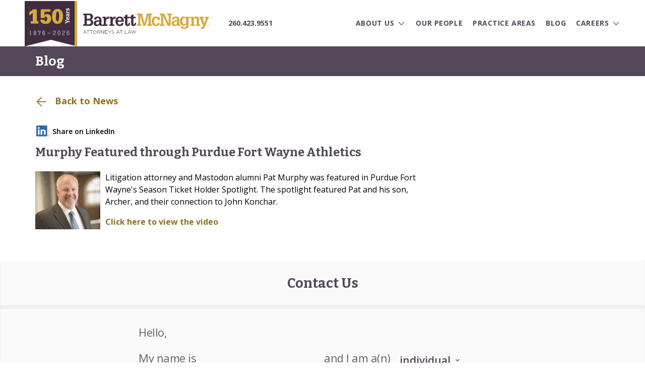

--- FILE ---
content_type: text/html; charset=UTF-8
request_url: https://www.barrettlaw.com/blog/news/murphy-featured-through-purdue-fort-wayne-athletics
body_size: 7190
content:
<!DOCTYPE html>

<html lang="en-us" ><head ><title >Murphy Featured through Purdue Fort Wayne Athletics | Barrett McNagny LLP</title><meta http-equiv="Content-Type" content="text/html; charset=utf-8" /><link rel="amphtml" href="/amp/blog/news/murphy-featured-through-purdue-fort-wayne-athletics" /><meta name="format-detection" content="telephone=no" /><meta name="viewport" content="width=device-width,initial-scale=1" /><meta name="description" content="Litigation attorney and Mastodon alumni Pat Murphy was featured as part of Purdue Fort Wayne&apos;s Season Ticket Holder Spotlight. " />
			<meta name="facebook-domain-verification" content="nqb0xaceh7x1nu4m0ag0rjcccemrqy" />
		<meta property="og:title" /><meta property="og:image" content="https://www.barrettlaw.com/Cache/6dbf9a1b1a1fbfc2605941ab5eede6e3-1200x627-Smallest-0-1-CenterCenter.jpg" /><meta property="og:description" content="Litigation attorney and Mastodon alumni Pat Murphy was featured as part of Purdue Fort Wayne's Season Ticket Holder Spotlight. " /><meta property="og:url" content="https://www.barrettlaw.com/blog/news/murphy-featured-through-purdue-fort-wayne-athletics" /><link rel="apple-touch-icon" sizes="180x180" href="/apple-touch-icon-180x180.png?v=KmGrw2Gozo" /><link rel="icon" type="image/png" href="/favicon-194x194.png?v=KmGrw2Gozo" sizes="194x194" /><link rel="icon" type="image/png" href="/android-chrome-192x192.png?v=KmGrw2Gozo" sizes="192x192" /><link rel="shortcut icon" href="/favicon.ico?v=KmGrw2Gozo" /><meta name="msapplication-TileColor" content="#00aba9" /><meta name="msapplication-TileImage" content="/mstile-144x144.png?v=KmGrw2Gozo" /><meta name="theme-color" content="#544759" />
				<link href="https://fonts.googleapis.com/css?family=Bitter:400italic,400,700|Open+Sans:300,400italic,400,600,700?V=2.2.53" rel="stylesheet" type="text/css" media="all" />
		
				<link href="/Websites/Default/css/style.css?V=2.2.53" rel="stylesheet" type="text/css" media="all" />
		
				<link href="/Websites/Default/css/Navigation.css?V=2.2.53" rel="stylesheet" type="text/css" media="all" />
		
				<link href="/Websites/Default/css/Print.css?V=2.2.53" rel="stylesheet" type="text/css" media="print" />
		
				<link href="/Websites/Default/css/Blog-Post.css?V=2.2.53" rel="stylesheet" type="text/css" media="all" />
		<script >
			window.dataLayer = window.dataLayer || [];
			function gtag(){dataLayer.push(arguments);}
			gtag('js', new Date());

			gtag('config', 'UA-4834905-1', { 'transport_type' : 'beacon' });
			gtag('config', 'G-LZWD93H3TE', { 'transport_type' : 'beacon' });
		</script><meta name="msvalidate.01" content="0E727BB2F84E9BC2629DDC5F11B9054A" /></head><body class="Blog-Post  Macintosh Chrome Desktop" ><header ><section class="Primary" ><div class="HeaderInner Wrapper-1920" ><div class="HeaderLogoAndPhone" ><a class="Logo" href="/" ><div class="LogoIcon" ><svg role="img" aria-labelledby="BarrettLogoIconWithBgTitle" class=" BarrettLogoIconWithBg" viewBox="0 0 498.26001 429.690002" ><title id="BarrettLogoIconWithBgTitle" >Barrett McNagny Logo</title><use xlink:href="/Websites/Default/gfx/SVGDefinitions.svg?v=2#BarrettLogoIconWithBg" ></use></svg></div><div class="LogoText" ><svg role="img" aria-labelledby="BarrettLogoTextTitle" class=" BarrettLogoText" viewBox="0 0 2529.949951 397.160013" preserveAspectRatio="xMinYMid meet" ><title id="BarrettLogoTextTitle" >View Home Page for  Barrett McNagny LLP</title><use xlink:href="/Websites/Default/gfx/SVGDefinitions.svg?v=2#BarrettLogoText" ></use></svg></div></a><a href="tel:+12604239551" class="Phone" >260.423.9551</a></div><nav id="HeaderNavigation" class="Navigation HeaderNavigation" data-type="Standard" ><ul class="NavigationList" ><li class="NavigationItem NavigationItemHasChildren" data-id="1" rel="About Us" ><div class="NavigationItemInner" ><a class="NavigationItemLink" href="/about-the-law-firm" ><span class="NavigationItemText" >About Us</span><div class="NavigationIcon" ><svg role="img" aria-labelledby="svg-icon-ss-gizmo-downTitle1" class=" svg-icon-ss-gizmo-down" ><title id="svg-icon-ss-gizmo-downTitle1" >down arrow</title><use xlink:href="/Websites/Default/gfx/SVGDefinitions.svg?v=2#svg-icon-ss-gizmo-down" ></use></svg></div></a></div><ul class="NavigationList -ce-ignore" style="left: 0;" ><li class="NavigationItem  " data-id="27" rel="About The Firm" ><div class="NavigationItemInner" ><a class="NavigationItemLink" href="/about-the-law-firm" ><span class="NavigationItemText" >About The Firm</span></a></div></li><li class="NavigationItem  " data-id="28" rel="Our Culture" ><div class="NavigationItemInner" ><a class="NavigationItemLink" href="/our-culture" ><span class="NavigationItemText" >Our Culture</span></a></div></li><li class="NavigationItem  " data-id="24" rel="Contact Us " ><div class="NavigationItemInner" ><a class="NavigationItemLink" href="/contact-us" ><span class="NavigationItemText" >Contact Us </span></a></div></li><li class="NavigationItem  " data-id="29" rel="Martindale-Hubbell Peer Review Listing" ><div class="NavigationItemInner" ><a class="NavigationItemLink" href="/martindalehubbell-listing" ><span class="NavigationItemText" >Martindale-Hubbell Peer Review Listing</span></a></div></li><li class="NavigationItem  " data-id="32" rel="Best Lawyers Listing" ><div class="NavigationItemInner" ><a class="NavigationItemLink" href="/barrett-mcnagny-best-lawyers-listing-fort-wayne" ><span class="NavigationItemText" >Best Lawyers Listing</span></a></div></li><li class="NavigationItem  " data-id="31" rel="Super Lawyers Listing" ><div class="NavigationItemInner" ><a class="NavigationItemLink" href="/barrett-mcnagny-super-lawyers-listing-fort-wayne" ><span class="NavigationItemText" >Super Lawyers Listing</span></a></div></li><li class="NavigationItem  " data-id="26" rel="Read Our Legal Disclaimer " ><div class="NavigationItemInner" ><a class="NavigationItemLink" href="/legal-disclaimer" ><span class="NavigationItemText" >Read Our Legal Disclaimer </span></a></div></li><li class="NavigationItem  " data-id="34" rel="Terms of Use" ><div class="NavigationItemInner" ><a class="NavigationItemLink" href="/terms-of-use" ><span class="NavigationItemText" >Terms of Use</span></a></div></li><li class="NavigationItem  " data-id="33" rel="Privacy Policy" ><div class="NavigationItemInner" ><a class="NavigationItemLink" href="/privacy-policy" ><span class="NavigationItemText" >Privacy Policy</span></a></div></li></ul></li><li class="NavigationItem" data-id="2" rel="Our People" ><div class="NavigationItemInner" ><a class="NavigationItemLink" href="/our-people" ><span class="NavigationItemText" >Our People</span></a></div></li><li class="NavigationItem" data-id="3" rel="Practice Areas" ><div class="NavigationItemInner" ><a class="NavigationItemLink" href="/practice-areas" ><span class="NavigationItemText" >Practice Areas</span></a></div></li><li class="NavigationItem" data-id="30" rel="Blog" ><div class="NavigationItemInner" ><a class="NavigationItemLink" href="/blog" ><span class="NavigationItemText" >Blog</span></a></div></li><li class="NavigationItem NavigationItemHasChildren" data-id="6" rel="Careers" ><div class="NavigationItemInner" ><a class="NavigationItemLink" href="/careers" ><span class="NavigationItemText" >Careers</span><div class="NavigationIcon" ><svg role="img" aria-labelledby="svg-icon-ss-gizmo-downTitle6" class=" svg-icon-ss-gizmo-down" ><title id="svg-icon-ss-gizmo-downTitle6" >down arrow</title><use xlink:href="/Websites/Default/gfx/SVGDefinitions.svg?v=2#svg-icon-ss-gizmo-down" ></use></svg></div></a></div><ul class="NavigationList -ce-ignore" style="left: 0;" ><li class="NavigationItem  " data-id="14" rel="Welcome " ><div class="NavigationItemInner" ><a class="NavigationItemLink" href="/careers" ><span class="NavigationItemText" >Welcome </span></a></div></li><li class="NavigationItem  " data-id="15" rel="Associate Recruiting Process " ><div class="NavigationItemInner" ><a class="NavigationItemLink" href="/associate-recruiting-process" ><span class="NavigationItemText" >Associate Recruiting Process </span></a></div></li><li class="NavigationItem  " data-id="16" rel="Summer Associate Program " ><div class="NavigationItemInner" ><a class="NavigationItemLink" href="/summer-associate-program" ><span class="NavigationItemText" >Summer Associate Program </span></a></div></li><li class="NavigationItem  " data-id="17" rel="Development &amp; Training Program " ><div class="NavigationItemInner" ><a class="NavigationItemLink" href="/development-and-training-program" ><span class="NavigationItemText" >Development &amp; Training Program </span></a></div></li><li class="NavigationItem  " data-id="18" rel="About our Women Lawyers " ><div class="NavigationItemInner" ><a class="NavigationItemLink" href="/about-our-female-lawyers" ><span class="NavigationItemText" >About our Women Lawyers </span></a></div></li><li class="NavigationItem  " data-id="19" rel="Lateral Hiring " ><div class="NavigationItemInner" ><a class="NavigationItemLink" href="/lateral-hiring" ><span class="NavigationItemText" >Lateral Hiring </span></a></div></li><li class="NavigationItem  " data-id="20" rel="Compensation &amp; Benefits " ><div class="NavigationItemInner" ><a class="NavigationItemLink" href="/compensation-and-benefits" ><span class="NavigationItemText" >Compensation &amp; Benefits </span></a></div></li><li class="NavigationItem  " data-id="21" rel="Contact Information " ><div class="NavigationItemInner" ><a class="NavigationItemLink" href="/contact-information" ><span class="NavigationItemText" >Contact Information </span></a></div></li><li class="NavigationItem  " data-id="22" rel="About Fort Wayne " ><div class="NavigationItemInner" ><a class="NavigationItemLink" href="/about-fort-wayne" ><span class="NavigationItemText" >About Fort Wayne </span></a></div></li></ul></li></ul></nav><div id="HeaderSlidingMenu" class="SlidingMenu HeaderSlidingMenu" ><div class="SlidingMenuBlackout -ce-ignore" ></div><button type="button" class="SlidingMenuButton SlidingMenuButtonOpen" ><svg viewBox="0 0 15 10" width="15" height="15" ><title >menu</title><path d="M0,0H15V1.635H0V0ZM0,4.087H15V5.721H0V4.087ZM0,8.173H15V9.808H0Z" ></path></svg><span >MENU</span></button><button type="button" class="SlidingMenuButton SlidingMenuButtonClose -ce-ignore" ><svg role="img" aria-labelledby="svg-icon-ss-gizmo-closeSlidingMenuClose" class=" svg-icon-ss-gizmo-close" ><title id="svg-icon-ss-gizmo-closeSlidingMenuClose" >Close Menu</title><use xlink:href="/Websites/Default/gfx/SVGDefinitions.svg?v=2#svg-icon-ss-gizmo-close" ></use></svg></button><div class="SlidingMenuContent -ce-ignore" ><nav id="HeaderSlidingMenuNavigation" class="Navigation NavigationAccordion HeaderSlidingMenuNavigation" data-type="Accordion" ><ul class="NavigationList" ><li class="NavigationItem NavigationItemHasChildren" data-id="1" rel="About Us" ><div class="NavigationItemInner" ><a class="NavigationItemLink" href="/about-the-law-firm" ><span class="NavigationItemText" >About Us</span><div class="NavigationIcon" ><svg role="img" aria-labelledby="MenuSvg-icon-ss-gizmo-downTitle1" class=" svg-icon-ss-gizmo-down" ><title id="MenuSvg-icon-ss-gizmo-downTitle1" >down arrow</title><use xlink:href="/Websites/Default/gfx/SVGDefinitions.svg?v=2#svg-icon-ss-gizmo-down" ></use></svg></div></a></div><ul class="NavigationList -ce-ignore" style="left: 0;" ><li class="NavigationItem  " data-id="27" rel="About The Firm" ><div class="NavigationItemInner" ><a class="NavigationItemLink" href="/about-the-law-firm" ><span class="NavigationItemText" >About The Firm</span></a></div></li><li class="NavigationItem  " data-id="28" rel="Our Culture" ><div class="NavigationItemInner" ><a class="NavigationItemLink" href="/our-culture" ><span class="NavigationItemText" >Our Culture</span></a></div></li><li class="NavigationItem  " data-id="24" rel="Contact Us " ><div class="NavigationItemInner" ><a class="NavigationItemLink" href="/contact-us" ><span class="NavigationItemText" >Contact Us </span></a></div></li><li class="NavigationItem  " data-id="29" rel="Martindale-Hubbell Peer Review Listing" ><div class="NavigationItemInner" ><a class="NavigationItemLink" href="/martindalehubbell-listing" ><span class="NavigationItemText" >Martindale-Hubbell Peer Review Listing</span></a></div></li><li class="NavigationItem  " data-id="32" rel="Best Lawyers Listing" ><div class="NavigationItemInner" ><a class="NavigationItemLink" href="/barrett-mcnagny-best-lawyers-listing-fort-wayne" ><span class="NavigationItemText" >Best Lawyers Listing</span></a></div></li><li class="NavigationItem  " data-id="31" rel="Super Lawyers Listing" ><div class="NavigationItemInner" ><a class="NavigationItemLink" href="/barrett-mcnagny-super-lawyers-listing-fort-wayne" ><span class="NavigationItemText" >Super Lawyers Listing</span></a></div></li><li class="NavigationItem  " data-id="26" rel="Read Our Legal Disclaimer " ><div class="NavigationItemInner" ><a class="NavigationItemLink" href="/legal-disclaimer" ><span class="NavigationItemText" >Read Our Legal Disclaimer </span></a></div></li><li class="NavigationItem  " data-id="34" rel="Terms of Use" ><div class="NavigationItemInner" ><a class="NavigationItemLink" href="/terms-of-use" ><span class="NavigationItemText" >Terms of Use</span></a></div></li><li class="NavigationItem  " data-id="33" rel="Privacy Policy" ><div class="NavigationItemInner" ><a class="NavigationItemLink" href="/privacy-policy" ><span class="NavigationItemText" >Privacy Policy</span></a></div></li></ul></li><li class="NavigationItem" data-id="2" rel="Our People" ><div class="NavigationItemInner" ><a class="NavigationItemLink" href="/our-people" ><span class="NavigationItemText" >Our People</span></a></div></li><li class="NavigationItem" data-id="3" rel="Practice Areas" ><div class="NavigationItemInner" ><a class="NavigationItemLink" href="/practice-areas" ><span class="NavigationItemText" >Practice Areas</span></a></div></li><li class="NavigationItem" data-id="30" rel="Blog" ><div class="NavigationItemInner" ><a class="NavigationItemLink" href="/blog" ><span class="NavigationItemText" >Blog</span></a></div></li><li class="NavigationItem NavigationItemHasChildren" data-id="6" rel="Careers" ><div class="NavigationItemInner" ><a class="NavigationItemLink" href="/careers" ><span class="NavigationItemText" >Careers</span><div class="NavigationIcon" ><svg role="img" aria-labelledby="MenuSvg-icon-ss-gizmo-downTitle6" class=" svg-icon-ss-gizmo-down" ><title id="MenuSvg-icon-ss-gizmo-downTitle6" >down arrow</title><use xlink:href="/Websites/Default/gfx/SVGDefinitions.svg?v=2#svg-icon-ss-gizmo-down" ></use></svg></div></a></div><ul class="NavigationList -ce-ignore" style="left: 0;" ><li class="NavigationItem  " data-id="14" rel="Welcome " ><div class="NavigationItemInner" ><a class="NavigationItemLink" href="/careers" ><span class="NavigationItemText" >Welcome </span></a></div></li><li class="NavigationItem  " data-id="15" rel="Associate Recruiting Process " ><div class="NavigationItemInner" ><a class="NavigationItemLink" href="/associate-recruiting-process" ><span class="NavigationItemText" >Associate Recruiting Process </span></a></div></li><li class="NavigationItem  " data-id="16" rel="Summer Associate Program " ><div class="NavigationItemInner" ><a class="NavigationItemLink" href="/summer-associate-program" ><span class="NavigationItemText" >Summer Associate Program </span></a></div></li><li class="NavigationItem  " data-id="17" rel="Development &amp; Training Program " ><div class="NavigationItemInner" ><a class="NavigationItemLink" href="/development-and-training-program" ><span class="NavigationItemText" >Development &amp; Training Program </span></a></div></li><li class="NavigationItem  " data-id="18" rel="About our Women Lawyers " ><div class="NavigationItemInner" ><a class="NavigationItemLink" href="/about-our-female-lawyers" ><span class="NavigationItemText" >About our Women Lawyers </span></a></div></li><li class="NavigationItem  " data-id="19" rel="Lateral Hiring " ><div class="NavigationItemInner" ><a class="NavigationItemLink" href="/lateral-hiring" ><span class="NavigationItemText" >Lateral Hiring </span></a></div></li><li class="NavigationItem  " data-id="20" rel="Compensation &amp; Benefits " ><div class="NavigationItemInner" ><a class="NavigationItemLink" href="/compensation-and-benefits" ><span class="NavigationItemText" >Compensation &amp; Benefits </span></a></div></li><li class="NavigationItem  " data-id="21" rel="Contact Information " ><div class="NavigationItemInner" ><a class="NavigationItemLink" href="/contact-information" ><span class="NavigationItemText" >Contact Information </span></a></div></li><li class="NavigationItem  " data-id="22" rel="About Fort Wayne " ><div class="NavigationItemInner" ><a class="NavigationItemLink" href="/about-fort-wayne" ><span class="NavigationItemText" >About Fort Wayne </span></a></div></li></ul></li></ul></nav></div></div><div class="HeaderPhoneButtonWrapper" ><a href="tel:+12604239551" class="HeaderPhoneButton" ><svg role="img" class=" svg-icon-ss-glyphish-phone" ><use xlink:href="/Websites/Default/gfx/SVGDefinitions.svg?v=2#svg-icon-ss-glyphish-phone" ></use></svg>Call Us</a></div><div class="ContactInfo" ><div class="Row" ><svg role="img" class=" svg-icon-location" ><use xlink:href="/Websites/Default/gfx/SVGDefinitions.svg?v=2#svg-icon-location" ></use></svg>
					215 East Berry Street<br />
					Fort Wayne, IN 46802
				</div><div class="Row" ><svg role="img" class=" svg-icon-phone" ><use xlink:href="/Websites/Default/gfx/SVGDefinitions.svg?v=2#svg-icon-phone" ></use></svg><a href="tel:+12604239551" >260.423.9551</a></div><div class="Row" ><svg role="img" class=" svg-icon-mail" ><use xlink:href="/Websites/Default/gfx/SVGDefinitions.svg?v=2#svg-icon-mail" ></use></svg><a href="mailto:info@barrettlaw.com" >info@barrettlaw.com</a></div></div></div></section></header><main >
    <section class="PageHeader" ><div class="Heading" ><div class="Wrapper-1140" ><h2 ><a href="/blog" >Blog</a></h2></div></div></section><section class="PageContent Flexbox" ><div class="PageContentColumn ClearFix" ><div class="Breadcrumbs" ><a href="/blog/news" ><svg role="img" aria-labelledby="svg-icon-ss-gizmo-leftTitle" class=" svg-icon-ss-gizmo-left" ><title id="svg-icon-ss-gizmo-leftTitle" >arrow left</title><use xlink:href="/Websites/Default/gfx/SVGDefinitions.svg?v=2#svg-icon-ss-gizmo-left" ></use></svg> Back to News</a></div><div class="BlogShare" ><ul class="BlogShareChannels" ><li class="BlogShareChannel BlogShareLinkedIn" ><a href="https://www.linkedin.com/shareArticle?mini=true&url=https://www.barrettlaw.com/blog/news/murphy-featured-through-purdue-fort-wayne-athletics" target="_blank" class="BlogShareChannelLink" ><span class="BlogShareChannelIcon" ><img src="/Websites/Default/gfx/IconLinkedInRegistered.png" alt="Share on LinkedIn" /></span><span class="BlogShareChannelText" >Share on LinkedIn</span></a></li></ul></div><h1 >Murphy Featured through Purdue Fort Wayne Athletics</h1>

		<p><a href="https://www.barrettlaw.com/our-people/patrick-g-murphy"><img src="/Data/Accounts/Files/1/0976fff488f6a4c7bc496c0b6c25ed25-PatrickMurphyWebsite-min.jpg" style="font-size: 1.6em; width: 129px; float: left; margin: 0px 10px 10px 0px;" alt="Patrick Murphy"></a>Litigation attorney and Mastodon alumni Pat Murphy was featured in Purdue Fort Wayne's Season Ticket Holder Spotlight. The spotlight featured Pat and his son, Archer, and their connection to John Konchar.&nbsp;</p><p><a href="https://www.facebook.com/GoMastodons/videos/412475902799879/" target="_blank">Click here to view the video</a></p>

		
	</div></section>
</main><div id="LegalDisclaimer" ><svg role="img" aria-labelledby="Footer-BarrettLogoText-SingleColor-Title" class=" BarrettLogoText-SingleColor" viewBox="0 0 280.948 44.054" preserveAspectRatio="xMinYMin meet" ><title id="Footer-BarrettLogoText-SingleColor-Title" > Barrett McNagny LLP</title><use xlink:href="/Websites/Default/gfx/SVGDefinitions.svg?v=2#BarrettLogoText-SingleColor" ></use></svg><h3 >Legal Disclaimer </h3>
    <p>The information contained in the Barrett McNagny LLP website is for informational purposes only and should not be considered legal advice on any subject matter. Furthermore, the information contained on our website   may not reflect the most current legal developments. You should not act upon this information without consulting legal counsel.</p><p>Your transmission and receipt of information on the Barrett McNagny LLP website, or sending an e-mail to one of our attorneys or staff, will not create an attorney-client relationship between you and Barrett McNagny LLP. If you need legal advice and want to establish an attorney-client relationship with Barrett McNagny LLP, please contact one of our attorneys by telephone, email, or other means of communication, and allow the attorney to confirm that the firm does not represent other persons or entities involved in the matter and that the firm is willing to accept representation. Until such confirmation is provided by one of our attorneys, you should not transmit information to us that you consider confidential. If you do provide information to us, and no attorney-client relationship is established, the information will not be considered confidential or privileged, and our receipt of such information will not preclude us from representing another client in a matter adverse to you.</p><p>Any links to other websites are not intended to be referrals or endorsements of those sites.</p><p><a href="https://www.barrettlaw.com/privacy-policy">Privacy Policy</a></p><p><a href="https://www.barrettlaw.com/terms-of-use">Terms of Use</a></p><p><a href="https://www.barrettlaw.com/ada-compliance">ADA Compliance</a></p><p><a href="https://www.phpni.com/mrfs" target="_blank">Transparency Cover Rule: Machine-Readable Files</a></p>
</div><div class="QuickContactUs" id="QuickContactUs" ><div class="QuickContactUsInner" ><strong class="QuickContactUsHeading Bitter" >Contact Us</strong><div class="QuickContactUsFormWrapper" ><form id="QuickContactUsForm" name="QuickContactUsForm" class="Form QuickContactUsForm " method="POST" novalidate="novalidate" ><div class="FormRow" ><div class="FormRowSection" >
							Hello,
						</div></div><div class="FormRow " ><div class="FormRowSection" >
							My name is
							<div class="FormField FormFieldName" ><input type="text" id="QuickContactUsForm_Name" name="QuickContactUsForm[Name]" class="FormFieldInput FormFieldTextBox " maxlength="255" /><label id="QuickContactUsForm_Name_label" for="QuickContactUsForm_Name" class="FormFieldLabel " >First and Last, please.</label></div> 
						</div><div class="FormRowSection" >
							and I am a(n)
							<div class="FormField FormFieldComments" ><select id="QuickContactUsForm_Comments" name="QuickContactUsForm[Comments]" class="FormFieldInput FormFieldSelect " ><option value="Individual" >individual</option><option value="Business" >business</option></select><label id="QuickContactUsForm_Comments_label" for="QuickContactUsForm_Comments" class="FormFieldLabel HiddenFormFieldLabel" >Select an Entity Type</label></div>
						</div></div><div class="FormRow" ><div class="FormRowSection" >
							seeking legal counsel in the area of 
						</div><div class="FormRowSection" ><div class="FormField FormFieldAreaOfPractice" ><select id="QuickContactUsForm_Subject" name="QuickContactUsForm[Subject]" class="FormFieldInput FormFieldSelect " ><option value="Business Law" >business law</option><option value="Intellectual Property" >intellectual property</option><option value="Labor & Employment" >labor & employment</option><option value="Litigation" >litigation</option><option value="Real Estate" >real estate</option><option value="Personal Legal Service" >personal legal services</option></select><label id="QuickContactUsForm_Subject_label" for="QuickContactUsForm_Subject" class="FormFieldLabel HiddenFormFieldLabel" >Select an Area of Practice</label></div>

							.
						</div></div><div class="FormRow " ><div class="FormRowSection" >
							Please

							<div class="FormField FormFieldContactMethod" ><select id="QuickContactUsForm_ContactMethod" name="QuickContactUsForm[ContactMethod]" class="FormFieldInput FormFieldSelect " ><option value="Call" >call/text</option><option value="Email" selected="selected" >email</option></select><label id="QuickContactUsForm_ContactMethod_label" for="QuickContactUsForm_ContactMethod" class="FormFieldLabel HiddenFormFieldLabel" >Select a Contact Method</label></div>

							me at
						</div><div class="FormRowSection PhoneAndEmailSection" ><div class="FormField FormFieldPhone" ><input type="tel" id="QuickContactUsForm_Phone" name="QuickContactUsForm[Phone]" class="FormFieldInput FormFieldTextBox " maxlength="50" /><label id="QuickContactUsForm_Phone_label" for="QuickContactUsForm_Phone" class="FormFieldLabel " >Phone</label></div><div class="FormField FormFieldEmail" ><input type="email" id="QuickContactUsForm_Email" name="QuickContactUsForm[Email]" class="FormFieldInput FormFieldTextBox " maxlength="50" /><label id="QuickContactUsForm_Email_label" for="QuickContactUsForm_Email" class="FormFieldLabel " >Email</label></div>

							as soon as you can.
						</div></div><div class="FormButtons " ><button type="submit" id="QuickContactUsForm_Submit" name="QuickContactUsForm_Submit" class="FormButtonSubmit " >Send Message</button></div></form><div id="QuickContactUsFormSuccess" class="FormSubmissionMessage" ><h4 >Thank you for contacting us!</h4><p >A representative will be in touch.</p></div></div></div><div class="QuickContactUsBg" ></div></div><footer ><section class="Primary Flexbox GrowItems StrictBasis Wrapper-1140" ><div class="Column FlexSize2 Logo" ><svg role="img" aria-labelledby="BarrettLogoText-SingleColorTitle" class=" BarrettLogoText-SingleColor" viewBox="0 0 280.948 44.054" preserveAspectRatio="xMinYMin meet" ><title id="BarrettLogoText-SingleColorTitle" > Barrett McNagny LLP</title><use xlink:href="/Websites/Default/gfx/SVGDefinitions.svg?v=2#BarrettLogoText-SingleColor" ></use></svg><div class="ContactInformation" ><p class="Address" ><svg role="img" aria-labelledby="svg-icon-locationTitle" class=" svg-icon-location" ><title id="svg-icon-locationTitle" >location pin</title><use xlink:href="/Websites/Default/gfx/SVGDefinitions.svg?v=2#svg-icon-location" ></use></svg><a href="https://www.google.com/maps?saddr&daddr=Barrett+McNagny+LLP,+East+Berry+Street,+Fort+Wayne,+IN" target="_blank" ><span >215 East Berry Street <br />Fort Wayne, IN 46802</span></a></p><p ><svg role="img" aria-labelledby="svg-icon-phoneTitle" class=" svg-icon-phone" ><title id="svg-icon-phoneTitle" >phone</title><use xlink:href="/Websites/Default/gfx/SVGDefinitions.svg?v=2#svg-icon-phone" ></use></svg><a href="tel:+12604239551" >260.423.9551</a></p><p ><svg role="img" aria-labelledby="svg-icon-mailTitle" class=" svg-icon-mail" ><title id="svg-icon-mailTitle" >email</title><use xlink:href="/Websites/Default/gfx/SVGDefinitions.svg?v=2#svg-icon-mail" ></use></svg><a href="mailto:info@barrettlaw.com" >info@barrettlaw.com</a></p></div></div><div class="Column FlexSize1 AdditionalLinks" ><div class="Title" >Helpful Links</div><a href="https://barrettlaw.sharefile.com/" target="_blank" class="FooterButton" data-name="Client Portal" >Client Portal</a><br /><a href="https://simplehpp.com/bmlaw/" target="_blank" class="FooterButton" data-name="Payment Portal" >Payment Portal</a><br /></div><div class="Column FlexSize1 ConnectWithUs" ><div class="Title" >Connect With Us</div><ul class="ConnectWithUsList" ><li class="ConnectWithUsListItem" ><a href="https://www.facebook.com/profile.php?id=100084201581486" target="_blank" class="Button AutoHeight NoPadding ConnectWithUsListItemLink" ><svg class="IconFacebook" viewBox="0 0 45 45" ><title >View our Facebook Page</title><path d="m21.995,45v-17.82h-5.12v-5.625h5.12v-5.625c0-4.46,2.725-7.471,8.13-7.471,2.373,0,4.043.374,4.043.374v5.229h-3.582c-1.648,0-2.461.923-2.461,2.549v4.944h5.625l-.813,5.625h-4.812v17.117c9.712-2.505,16.875-11.316,16.875-21.797C45,10.085,34.915,0,22.5,0S0,10.085,0,22.5c0,12.261,9.8,22.236,21.995,22.5Z" fill-rule="evenodd" ></path></svg></a></li><li class="ConnectWithUsListItem" ><a href="http://us.linkedin.com/company/barrett-&-mcnagny-llp" target="_blank" class="Button AutoHeight NoPadding ConnectWithUsListItemLink" ><svg class="IconLinkedIn" viewBox="0 0 45 45" ><title >View our LinkedIn Profile</title><path d="m22.5,0C10.042,0,0,10.042,0,22.5s10.042,22.5,22.5,22.5,22.5-10.042,22.5-22.5S34.958,0,22.5,0Zm-9.382,15.007h-.044c-2.241,0-3.691-1.472-3.691-3.296,0-1.868,1.494-3.274,3.735-3.274,2.307,0,3.713,1.406,3.757,3.274,0,1.824-1.45,3.296-3.757,3.296Zm2.812,18.743h-5.625v-15.93h5.625v15.93Zm20.632,0h-5.625v-8.438c0-2.856-1.143-3.757-2.856-3.757-1.736,0-2.769,1.472-2.769,3.757v8.438h-5.625v-12.195s-.11-3.12-.154-3.735h5.581l.198,2.439c.725-2.021,2.395-3.384,4.68-3.384,4.021,0,6.57,3.274,6.57,8.438v8.438Z" fill-rule="evenodd" ></path></svg></a></li><li class="ConnectWithUsListItem" ><a href="https://www.instagram.com/barrettmcnagny_1876/" target="_blank" class="Button AutoHeight NoPadding ConnectWithUsListItemLink" ><svg class="IconInstagram" viewBox="0 0 45 45" ><title >View our Instagram Page</title><path d="m22.5,0C10.085,0,0,10.085,0,22.5s10.085,22.5,22.5,22.5,22.5-10.085,22.5-22.5S34.915,0,22.5,0Zm13.118,31.882c0,2.065-1.67,3.735-3.735,3.735H13.118c-2.065,0-3.735-1.67-3.735-3.735V13.118c0-2.065,1.67-3.735,3.735-3.735h18.765c2.065,0,3.735,1.67,3.735,3.735v18.765Zm-3.735-19.688h-2.812c-.527,0-.945.417-.945.923v2.812c0,.527.417.945.945.945h2.812c.505,0,.923-.417.923-.945v-2.812c0-.505-.417-.923-.923-.923Zm-9.382,14.985c2.593,0,4.68-2.087,4.68-4.68s-2.087-4.68-4.68-4.68-4.68,2.087-4.68,4.68,2.087,4.68,4.68,4.68Zm7.493-4.68c0,4.131-3.34,7.493-7.493,7.493s-7.493-3.362-7.493-7.493c0-.637.066-1.274.22-1.868h-3.032v11.25c0,.505.417.923.923.923h18.765c.505,0,.923-.417.923-.923v-11.25h-3.032c.154.593.22,1.23.22,1.868Z" fill-rule="evenodd" ></path></svg></a></li></ul></div></section><section class="BottomBar Flexbox Wrapper-1140" ><div class="Copyright" >
            2026  Barrett McNagny LLP
		</div><div class="LegalDisclaimerWrapper" ><span ><a href="/ada-compliance" >ADA Compliance</a><span > | </span></span><span ><a href="/legal-disclaimer" >Read Our Legal Disclaimer</a><span > | </span></span><span ><a href="/terms-of-use" >Terms of Use</a><span > | </span></span><span ><a href="/privacy-policy" >Privacy Policy</a></span></div></section></footer><div id="EmailAttorneyDisclaimer" >
	An attorney-client relationship will NOT be formed merely by sending an email to Barrett McNagny, LLP or to any of its attorneys. Please do not send any information specific to your legal needs until you obtain approval from a Barrett McNagny, LLP attorney, as the content of such email will not be considered confidential or privileged. By sending us an email, you confirm your understanding of this notification. If you agree, you may use the e-mail links on this page to contact an attorney. By providing your mobile number, you consent to receive text messages from Barrett McNagny regarding your case and related services. Please note that standard message and data rates may apply. You can reply STOP to opt-out of further messaging.
</div><div id="ConfirmDialog" class="-ce-ignore" ><div class="Title" ></div><div class="Content" ></div><div class="Buttons Flexbox" ><a href="#" class="Button DarkPurple Bitter Bold yes" >Yes</a><a href="#" class="Button Gray Bitter Bold no simplemodal-close" >No</a></div></div>
    <script src="https://www.googletagmanager.com/gtag/js?id=UA-4834905-1" type="application/javascript" async="async" ></script>

    <script src="https://www.googletagmanager.com/gtag/js?id=G-LZWD93H3TE" type="application/javascript" async="async" ></script>

    <script src="//code.jquery.com/jquery-1.11.2.min.js" type="application/javascript" ></script>

    <script src="//code.jquery.com/jquery-migrate-1.2.1.min.js" type="application/javascript" ></script>

    <script src="/JSIncludeFramework.php?V=2.2.53" type="application/javascript" ></script>

    <script src="/Websites/Default/js/CTouch.js?V=2.2.53" type="application/javascript" ></script>

    <script src="/Websites/Default/js/WebDefault.js?V=2.2.53" type="application/javascript" ></script>

    <script src="/Websites/Default/js/QuickContactUsForm.js?V=2.2.53" type="application/javascript" ></script>

    <script type="application/javascript" >var CurrentNamespace = "Website.Default"; var HTTP_REFERER	= ""; WebDefault.Device.IsMobile	= false; WebDefault.EmailDisclaimerVerified = false; WebDefault.BrowserWarningVerified = false; WebsitesID	= 1;</script>

    <script type="application/javascript" >(function(){ var s = document.createElement('script'); var h = document.querySelector('head') || document.body; s.src = 'https://acsbapp.com/apps/app/dist/js/app.js'; s.async = true; s.onload = function(){ acsbJS.init(); }; h.appendChild(s); })();</script>

    <script src="https://app.secureprivacy.ai/script/69302f0e727356551237e8e4.js" type="application/javascript" ></script>

    <script src="//script.crazyegg.com/pages/scripts/0011/4520.js" type="application/javascript" async="async" ></script>

    <script type="application/javascript" >WebDefault.QuickContactUsForm.FormProperties = {"AttributeLabels":{"Name":"First and Last, please","ContactMethod":"Please","Email":"Email","Phone":"Phone","Subject":"Area of Practice","Comments":"Message"},"Definitions":{"Name":{"0":"required","1":"string","maxlength":255},"ContactMethod":{"0":"string","maxlength":255},"Email":{"0":"email","maxlength":255},"Phone":{"0":"string","maxlength":255},"Subject":{"0":"string","maxlength":255},"Comments":{"0":"string","maxlength":4000}},"FormName":"QuickContactUsForm","DefaultValues":[]}; $(function() { WebDefault.QuickContactUsForm.Setup(); });</script>
</body></html>

--- FILE ---
content_type: text/html; charset=UTF-8
request_url: https://www.barrettlaw.com/AJAX.php
body_size: 328
content:
1
{"AttorneySearchResults":"<If:Data.HasResult > <Each:Data as=\"Attorney\"> <div class=\"AttorneySearchListItem\"> <a class=\"Image RatioBox AbsoluteContent\" href=\"\/{{Attorney.Url}}\"> <img class=\"MobileVisible\" src=\"{{Attorney.SearchImageURL}}\" alt=\"{{Attorney.Name}}\" \/> <\/a> <div class=\"Details\"> <a class=\"Name Bitter\" href=\"\/{{Attorney.Url}}\">{{Attorney.NameWithLastFirst}}<\/a> <div class=\"ContactInfo\"> <If:Attorney.EmployeeType value=\"Staff\"> <If:Attorney.Title > <div class=\"Title\">{{Attorney.Title}}<\/div> <\/If:Attorney.Title> <\/If:Attorney.EmployeeType> <If:Attorney.Phone > <div><span class=\"Bold\">PH: <\/span><Tel:Attorney.TelLinkPhone class=\"PhoneAttorney\" text=\"{{Attorney.Phone}}\" \/><\/div> <\/If:Attorney.Phone> <If:Attorney.Email > <div><span class=\"Bold\">Email: <\/span><MailTo:Attorney.Email class=\"EmailAttorney\" \/><\/div> <\/If:Attorney.Email> <\/div> <\/div> <\/div> <\/Each:Data> <\/If:Data.HasResult> <IfNot:Data.HasResult > <div class=\"SearchMessage FullWidth\"> We cannot find any Attorneys that match your search. Please try another search. <\/div> <\/IfNot:Data.HasResult>","Bool":"<If:Value >True<\/If:Value> <IfNot:Value>False<\/IfNot:Value>","DialogMenuPage":"<div id=\"MenuPage_{{PageID}}\" class=\"MenuPage\"> <\/div>","MailTo":"<a href=\"mailto:{{Value}}\" id=\"{{Attributes.id}}\" class=\"{{Attributes.class}}\" style=\"{{Attributes.style}}\" target=\"{{Attributes.id}}\" >{{Value}}<\/a>","Tel":"<If:Attributes.text > <a href=\"tel:{{Value}}\" id=\"{{Attributes.id}}\" class=\"{{Attributes.class}}\" style=\"{{Attributes.style}}\" title=\"{{Attributes.title}}\">{{Attributes.text}}<\/a> <\/If:Attributes.text> <IfNot:Attributes.text > <a href=\"tel:{{Value}}\" id=\"{{Attributes.id}}\" class=\"{{Attributes.class}}\" style=\"{{Attributes.style}}\" title=\"{{Attributes.title}}\">{{Value}}<\/a> <\/IfNot:Attributes.text>"}

--- FILE ---
content_type: text/css
request_url: https://www.barrettlaw.com/Websites/Default/css/Navigation.css?V=2.2.53
body_size: 1715
content:
/*===========================================================*/
.SlidingMenu {
}

.SlidingMenuBlackout {
	background-color: rgba(0, 0, 0, 0.8);

	position:         fixed;

	left:             0;
	top:              0;

	width:            0;
	height:           100%;

	opacity:          0;

	transition:       0.5s opacity;

	z-index:          100;
}

.SlidingMenuActive .SlidingMenuBlackout {
	width:   100%;

	opacity: 1;
}

.SlidingMenuButton {
}

.SlidingMenuButtonOpen {
}

.SlidingMenuButtonText {
	text-transform: uppercase;
}

.SlidingMenuActive .SlidingMenuButtonOpen {
}

.SlidingMenuButtonClose {
	position:   fixed;

	left:       0;
	top:        0;

	opacity:    0;

	z-index:    101;

	visibility: hidden;

	transition: visibility 0s linear 0.5s, opacity 0.5s;
}

.SlidingMenuActive .SlidingMenuButtonClose {
	opacity:          1;

	visibility:       visible;

	transition-delay: 0s;
}

.SlidingMenuContent {
	background-color: white;
	color:            black;

	position:         fixed;

	right:            -320px;
	top:              0;

	width:            320px;
	height:           100vh;

	z-index:          100;

	overflow:         auto;

	transition:       visibility 0s linear 0.5s, right 0.5s;

	visibility:       hidden;
}

.SlidingMenuActive .SlidingMenuContent {
	right:            0;

	visibility:       visible;

	transition-delay: 0s;
}

.NavigationItem {
	position: relative;
}

.NavigationItemInner,
.NavigationItemInner a {
	transition: 0.25s;
}

/*==============================================================================
  Navigation
==============================================================================*/
.NavigationIcon {
	margin-left:    6px;

	vertical-align: middle;

	display:        inline-block;
}

.NavigationIcon svg {
	aspect-ratio: 1 / 1;
	display: block;
	width:  17px;
	height: unset;
}

.NavigationIcon svg path {
	transition: 0.25s;
}

/*==============================================================================
  Accordion
==============================================================================*/
.NavigationAccordion .NavigationList {
	visibility: hidden;
	display:    none;
}

.NavigationAccordion > .NavigationList,
.NavigationAccordion .NavigationItemActive > .NavigationList {
	visibility: visible;
	display:    block;
}

/*==============================================================================
  Nested
==============================================================================*/
.NavigationNested .NavigationList {
	visibility: hidden;
	display:    none;
}

.NavigationNested > .NavigationList,
.NavigationNested .NavigationItemActive > .NavigationList {
	visibility: visible;
	display:    block;
}

.NavigationNested > .NavigationList > .NavigationItemHasChildren > .NavigationList > .NavigationItemHasChildren {
	position: static;
}

.NavigationNested > .NavigationList > .NavigationItemHasChildren > .NavigationList > .NavigationItemHasChildren > .NavigationList {
	position: absolute;

	left:     0;
	top:      0;

	z-index:  1;
}

/*===========================================================*/
/* HEADER NAVIGATION */
/*===========================================================*/
.HeaderNavigation {
	padding:    0 3.802083vw 0 40px;

	flex:       1 1;

	text-align: right;
}

/* Parent Link */
.HeaderNavigation > .NavigationList {
	margin:          0;
	padding:         0;

	list-style-type: none;
}

.HeaderNavigation > .NavigationList > .NavigationItem {
	margin:  0 0 0 33px;

	display: inline-block;
}

.HeaderNavigation > .NavigationList > .NavigationItem:first-child {
	margin-left: 0;
}

.HeaderNavigation > .NavigationList > .NavigationItem > .NavigationItemInner {
	font-weight:    600;

	font-size:      16px;

	letter-spacing: 0.57px;

	text-transform: uppercase;
}

.HeaderNavigation > .NavigationList > .NavigationItem > .NavigationItemInner > a {
	align-items: center;
	display:     flex;
	font-weight: bold;
	color:      #544759;
	transition: 0.25s;
	cursor:     pointer;
}

.HeaderNavigation > .NavigationList > .NavigationItem > .NavigationItemInner > a:hover,
.HeaderNavigation > .NavigationList > .NavigationItem > .NavigationItemInner > a:focus {
	color:           #253c51;

	text-decoration: underline;

	outline:         none;
}

.HeaderNavigation > .NavigationList > .NavigationItem > .NavigationItemInner > a > .NavigationIcon svg path {
	fill: currentColor;
}

/* Child Link */
.HeaderNavigation > .NavigationList > .NavigationItem > .NavigationList {
	text-align:       left;

	min-width:        315px;
	max-width:        500px;

	position:         absolute;

	background-color: #efefef;

	left:             0;
	top:              100%;

	padding:          18px 29px 21px 2.25em;
	margin:           15px 0 0 0;

	border-radius:    3px;

	list-style-type:  none;

	opacity:          0;

	transition:       0.5s;

	visibility:       hidden;
}

.HeaderNavigation > .NavigationList > .NavigationItem > .NavigationList:after {
	top:                 -16px;
	left:                20px;

	border:              8px solid transparent;

	content:             " ";
	height:              0;
	width:               0;

	position:            absolute;

	pointer-events:      none;

	border-bottom-color: #efefef;
}

.HeaderNavigation > .NavigationList > .NavigationItem > .NavigationListRight:after {
	left:  auto;
	right: 20px;
}

.HeaderNavigation > .NavigationList > .NavigationItemActive > .NavigationList {
	z-index:    1;
	opacity:    1;

	visibility: visible;
}

.HeaderNavigation > .NavigationList > .NavigationItem > .NavigationList > .NavigationItem > .NavigationItemInner {
	line-height: 2;
}

.HeaderNavigation > .NavigationList > .NavigationItem > .NavigationList > .NavigationItem > .NavigationItemInner > a {
	color: #636363;
}

.HeaderNavigation > .NavigationList > .NavigationItem > .NavigationList > .NavigationItem > .NavigationItemInner > a:hover,
.HeaderNavigation > .NavigationList > .NavigationItem > .NavigationList > .NavigationItem > .NavigationItemInner > a:focus {
	color:           #544759;

	text-decoration: underline;

	outline:         none;

	font-weight:     600;
}


/*===========================================================*/
.SlidingMenuButtonClose {
	position: fixed;
	left:     0;
	top:      0;
	opacity:  0;
	z-index:  101;
}

.SlidingMenuContent {
	background-color: white;
	color:            black;
	position:         fixed;
	right:            -320px;
	top:              0;
	width:            320px;
	height:           100vh;
	z-index:          100;
	overflow:         auto;
	transition:       visibility 0s linear 0.5s, right 0.5s;
	visibility:       hidden;
}

.HeaderSlidingMenu {
	display: none;
}

.HeaderSlidingMenu .SlidingMenuButtonOpen {
	background:    #7e6e83;

	color:         #ffffff;

	border:        2px #7e6e83 solid;
	border-radius: 3px;

	margin-bottom: 4px;

	padding:       0 10px;

	font-size:     13px;
	font-weight:   600;

	height:        40px;
	line-height:   36px;

	cursor:        pointer;

	transition:    0.25s;

	white-space:   nowrap;

	outline:       none;
}

.HeaderSlidingMenu .SlidingMenuButtonOpen > svg {
	margin-right:   7px;
	margin-top:     -2px;

	vertical-align: middle;

	display:        inline-block;

	fill:           currentColor;
}

.HeaderSlidingMenu .SlidingMenuButtonOpen:hover,
.HeaderSlidingMenu .SlidingMenuButtonOpen:focus {
	background-color: #ffffff;
	color:            #7e6e83;
}

.HeaderSlidingMenu .SlidingMenuButtonClose {
	width:            46px;
	height:           46px;

	background-color: #7e6e83;
	color:            white;

	border:           2px white solid;
	border-radius:    3px;

	left:             auto;
	top:              20px;
	right:            344px;

	padding:          0;

	font-size:        22px;

	line-height:      1;

	cursor:           pointer;

	transition:       0.25s;
}

.HeaderSlidingMenu .SlidingMenuButtonClose svg {
	fill: currentColor;
}

.HeaderSlidingMenu .SlidingMenuButtonClose:hover {
	color:            #7e6e83;

	background-color: white;
}

.HeaderSlidingMenu .SlidingMenuContent {
	background-color: white;
	color:            #544759;

	padding:          0 0 20px;

	text-align:       left;
}

.HeaderSlidingMenuNavigation {
}

.HeaderSlidingMenuNavigation > .NavigationList {
	list-style-type: none;

	margin:          0 0 30px 0;
	padding:         0;

	font-size:       16px;
}

.HeaderSlidingMenuNavigation > .NavigationList > .NavigationItem > .NavigationItemInner {

}

.HeaderSlidingMenuNavigation > .NavigationList > .NavigationItem > .NavigationItemInner > a {
	font-weight:    700;

	padding:        20px 32px 10px 34px;

	text-transform: uppercase;

	color:          #544759;

	letter-spacing: 0.89px;

	transition:     0.25s;

	display:        block;

	cursor:         pointer;
}

.HeaderSlidingMenuNavigation > .NavigationList > .NavigationItem > .NavigationItemInner > a:hover,
.HeaderSlidingMenuNavigation > .NavigationList > .NavigationItem > .NavigationItemInner > a:focus {
	color:           #253c51;

	font-weight:     700;

	text-decoration: underline;

	outline:         none;
}

.HeaderSlidingMenuNavigation > .NavigationList > .NavigationItem > .NavigationItemInner > a > .NavigationIcon {
	margin-top: -6px;
}

.HeaderSlidingMenuNavigation > .NavigationList > .NavigationItem > .NavigationItemInner > a > .NavigationIcon svg {
	width:  17px;
	height: 17px;

	fill:   currentColor;
}

.HeaderSlidingMenuNavigation > .NavigationList > .NavigationItemActive > .NavigationItemInner > a > .NavigationIcon {
	margin-top: -4px;
	transform:  rotateZ(180deg);
}

/* Child Link */
.HeaderSlidingMenuNavigation > .NavigationList > .NavigationItem > .NavigationList {
	background-color: #efefef;

	list-style-type:  none;

	overflow:         hidden;

	visibility:       hidden;
	display:          none;

	font-size:        15px;
}

.HeaderSlidingMenuNavigation > .NavigationList > .NavigationItemActive > .NavigationList {
	margin:     0;
	padding:    0 0 18px 0;

	z-index:    1;
	opacity:    1;

	visibility: visible;

	display:    block;
}

.HeaderSlidingMenuNavigation > .NavigationList > .NavigationItem > .NavigationList > .NavigationItem {
	margin: 0;
}

.HeaderSlidingMenuNavigation > .NavigationList > .NavigationItem > .NavigationList > .NavigationItem > .NavigationItemInner {
}

.HeaderSlidingMenuNavigation > .NavigationList > .NavigationItem > .NavigationList > .NavigationItem > .NavigationItemInner > a {
	padding:    20px 37px 10px 49px;

	color:      #4a4a4a;

	transition: 0.25s;

	display:    block;
}

.HeaderSlidingMenuNavigation > .NavigationList > .NavigationItem > .NavigationList > .NavigationItem > .NavigationItemInner > a:hover,
.HeaderSlidingMenuNavigation > .NavigationList > .NavigationItem > .NavigationList > .NavigationItem > .NavigationItemInner > a:focus {
	font-weight:     600;

	text-decoration: underline;

	outline:         none;
}

/*===========================================================*/
@media (max-width: 1920px) {
	.HeaderNavigation {
		padding-right: 3.802083vw;
	}
}

/*===========================================================*/
@media (max-width: 1360px) {
	.HeaderNavigation > .NavigationList > .NavigationItem > .NavigationItemInner {
		font-size: 15px;
	}
}

/*===========================================================*/
@media (max-width: 1280px) {
	.HeaderNavigation {
		font-size: 14px;
	}

	.HeaderNavigation {
		padding-left: 30px;
	}

	.HeaderNavigation > .NavigationList > .NavigationItem {
		margin: 0 0 0 20px;
	}

	.HeaderNavigation > .NavigationList > .NavigationItem > .NavigationItemInner {
		font-size: inherit;
	}
}

/*===========================================================*/
@media (max-width: 1140px) {
	.HeaderNavigation {
		display: none;
	}

	.HeaderSlidingMenu {
		padding:    0 10px;

		flex:       1 1;

		text-align: right;

		display:    block;
	}
}

/*===========================================================*/
@media (max-width: 410px) {

	.HeaderSlidingMenu .SlidingMenuButtonClose {
		right: 304px;
		top:   12px;
	}

	.HeaderSlidingMenu .SlidingMenuContent {
		width: 280px;

		right: -280px;
	}

	.SlidingMenuActive .SlidingMenuContent {
		right: 0;
	}

}

@media (max-width: 370px) {
	.HeaderSlidingMenu {
		font-size: 13px;
	}

	.HeaderSlidingMenu .SlidingMenuButtonClose {
		right: 254px;
	}

	.HeaderSlidingMenu .SlidingMenuContent {
		width: 230px;

		right: -230px;
	}

	.SlidingMenuActive .SlidingMenuContent {
		right: 0;
	}

}

--- FILE ---
content_type: text/css
request_url: https://www.barrettlaw.com/Websites/Default/css/Blog-Post.css?V=2.2.53
body_size: 519
content:
/*===========================================================*/
/* NEWS LISTING PAGE */
/*===========================================================*/
.Breadcrumbs {
	margin: -2.2em 0 1.5em;

	font-weight: bold;
	font-size: 1.8rem;
}
.PageContentColumn .Breadcrumbs a {
	text-decoration: none;
}
.Breadcrumbs svg {
	margin-right: 0.4em;

	font-size: 1.33em;
}
@media (max-width: 960px) {
	.Breadcrumbs {
		margin: -1.8em 0 1em;
	}
}
@media (max-width: 768px) {
	.Breadcrumbs {
		margin: -0.8em 0 1em;
	}
}
@media (max-width: 640px) {
	.Breadcrumbs {
		font-size: 1.5rem;

		margin: 0em 0 1em;
	}
}

/*===========================================================*/
/* weird IE 10 fix for narrow width window */
.PageContent.Flexbox {
	-ms-flex-direction: column;
}
.News-Article .PageContent h1 {
	font-size: 2.4rem;
}
@media (max-width: 640px) {
	.News-Article .PageContent h1 {
		font-size: 2rem;
	}
}

/*===========================================================*/
.BlogShare {
	margin: 35px 0 13px;

	padding: 0 2px;
}
.BlogShareChannels {
	display: flex;

	margin: 0;
	padding: 0;
	list-style: none;
}
a.BlogShareChannelLink {
	display: flex;
	align-items: center;

	font-weight: 600;
	font-size: 14px;
	color: #000000;
	letter-spacing: 0;
}

.BlogShareChannelIcon {
	width: 22px;
	height: 22px;

	margin-right: 6px;
}
.BlogShareLinkedIn .BlogShareChannelIcon {
	width: 26px;
}
.BlogShareChannelIcon amp-img {
	max-height: 100%;
}
.BlogShareChannelIcon amp-img,
.BlogShareChannelIcon img {
	display: block;

	width: 22px;
	height: 22px;
}
.BlogShareLinkedIn .BlogShareChannelIcon amp-img,
.BlogShareLinkedIn .BlogShareChannelIcon img {
	width: 26px;
}

/*===========================================================*/
.TaggedAttorneysBlock {
	font-size: 1.4rem;
}
.TaggedAttorneysBlock .Title {
	margin-bottom: 0.75em;

	font-weight: bold;
	font-size: 1.6rem;

	color: #8f6f24;
}
.TaggedAttorneysBlock .Title svg {
	margin-right: 0.55em;

	font-size: 1.33em;
}
.PageContentColumn .TaggedAttorneysBlock a {
	color: inherit;

	font-weight: 400;
}
.AttorneyList {
	padding-left: 2.57em;

	line-height: 2;
}
.AttorneyList .Separator {
	display: inline-block;

	margin: 0 0.5em;
}
.AttorneyList :last-child .Separator {
	display: none;
}
@media (max-width: 375px) {
	.AttorneyList {
		-webkit-box-orient: vertical;
		-moz-box-orient: vertical;
		-ms-flex-direction: column;
		-webkit-flex-direction: column;
		flex-direction: column;
	}
	.AttorneyList > * { /* support for older browsers */
		display: inline-block;

		width: 100%;
	}

	.AttorneyList .Separator {
		display: none;
	}
}

--- FILE ---
content_type: text/css
request_url: https://www.barrettlaw.com/Websites/Default/css/Print.css?V=2.2.53
body_size: 601
content:
/*===========================================================*/
/* MEDIA TYPE: PRINT */
/*===========================================================*/
@media print {
	h2, h3 {
		page-break-after: avoid;
	}
	img {
		max-width: 100%;
	}
	ul, img {
		page-break-inside: avoid;
	}

	/*===========================================================*/
	/* PRINT: HEADER */
	/*===========================================================*/
	header .Primary {
		height: 115px;

		border-bottom: #bfbfbf solid 6px;
	}
	.HeaderInner {
		justify-content: space-between;
	}
	header .Logo {
		padding-left: 0;
	}
	header .LogoIcon {
		width: 74px;

		padding: 0;

		border: none;
	}
	header .LogoIcon svg {
		height: 100%;
	}
	header .ContactInfo {
		display: block;

		padding-top: 4px;
		padding-right: 14px;

		text-align: left;

		font-size: 1.4rem;
	}
	header .ContactInfo .Row {
		position: relative;

		margin: 0 0 0.8em;
	}
	header .ContactInfo svg {
		position: absolute;
		left: -1.7em;
		top: 0;
		z-index: 1;

		width: 1.23em;
		height: 1.23em;
	}
	header .Phone,
	.HeaderPhoneButton {
		display: none;
	}

	.HeaderNavigation,
	.HeaderSearch,
	.HeaderSlidingMenu {
		display: none;
	}

	/*===========================================================*/
	/* PRINT: MAIN */
	/*===========================================================*/
	main .PageContent {
		padding-bottom: 0;
		padding-inline: 0;

		box-shadow: none;
	}
	main .PageContent a:has(img) {
		display: inline-block;
	}
	main .PageContent a[href^=http]:not(.Button):after {
		content:" <" attr(href) "> ";
		font-size: 16px;
	}
	main .PageContent a[href^="#"]:after,
	main .PageContent .AttorneyProfileContactMedia a[href^=http]:after {
		content: "";
	}

	main .PageContent > .Button.PrintIcon {
		display: none;
	}

	/*===========================================================*/
	/* PRINT: LEGAL DISCLAIMER */
	/*===========================================================*/
	#LegalDisclaimer {
		display: block;

		padding-top: 2em;

		page-break-before: always;
	}
	#LegalDisclaimer .BarrettLogoText-SingleColor {
		width: 35%;
	}
	#LegalDisclaimer p {
		font-size: .8em;
	}

	/*===========================================================*/
	/* PRINT: FOOTER */
	/*===========================================================*/

	.QuickContactUs {
		display: none;
	}

	footer {
		margin-bottom: 0;

		color: #000;

		background: transparent;
	}
	footer::before {
		display: none;
	}
	footer .Primary.Flexbox,
	footer .LegalDisclaimerWrapper {
		display: none;
	}
	footer .BottomBar > *.Copyright {
		padding-left: 0;
	}
	/* just in case the print width is less than 540px; */
	footer .BottomBar {
		display: -webkit-box;
		display: -moz-box;
		display: -ms-flexbox;
		display: -webkit-flex;
		display: flex;
	}
}

--- FILE ---
content_type: application/javascript
request_url: https://www.barrettlaw.com/Websites/Default/js/WebDefault.js?V=2.2.53
body_size: 7745
content:
//==============================================================================
var WebDefault = {
	Cache										: {},
	HeaderNavigation : null,
	HeaderSlidingMenu: null,
	HeaderSlidingMenuNavigation: null,
	ResizeCallbacks					: [],
	EmailDisclaimerVerified	: false,
	SupportsFlexbox					: true,
	Device									: {
		Width					: 0,
		Height				: 0,
		SmallMaxWidth	: 640,
		IsSmall				: false
	},
	CrazyEggReady: false
};

//==============================================================================
WebDefault.OnInit = function() {
	CTouch.Setup();

	WebDefault.Setup();
};

//==============================================================================
WebDefault.Setup = function(){
	var self = this;

	self.SupportsFlexbox	= (CUtil.DetectCSSFeature('flex-direction') || CUtil.DetectCSSFeature('flex-orient') || CUtil.DetectCSSFeature('-ms-flex-pack'));

	if (self.SupportsFlexbox === false) {
		if (WebDefault.BrowserWarningVerified === false) {
			self.DisplayBrowserWarning();
		}
	}

	WebDefault.Device.Width	= (window.outerWidth ? window.outerWidth : $(window).outerWidth());
	WebDefault.Device.IsSmall	= (WebDefault.Device.Width <= WebDefault.Device.SmallMaxWidth ? true : false);

	WebDefault.HeaderNavigation = new CNavigation({
		'ID'       : 'HeaderNavigation',
		'ControlID': 'HeaderNavigation',
		'Type'     : 'Standard'
	});

	WebDefault.HeaderSlidingMenu = new CSlidingMenu({
		'ID'       : 'HeaderSlidingMenu',
		'ControlID': 'HeaderSlidingMenu'
	});

	WebDefault.HeaderSlidingMenuNavigation = new CNavigation({
		'ID'       : 'HeaderSlidingMenuNavigation',
		'ControlID': 'HeaderSlidingMenuNavigation',
		'Type'     : 'Accordion'
	});

	$(window).bind("resize", function() {
		if(WebDefault.Device.Width == $(window).width()) return; // && WebDefault.DeviceHeight == $(window).height() - Only care about width changing
		WebDefault.Device.IsSmall	= (WebDefault.Device.Width <= WebDefault.Device.SmallMaxWidth ? true : false);

		WebDefault.Device.Width	 = $(window).width();
		WebDefault.Device.Height = $(window).height();

		for(var i in WebDefault.ResizeCallbacks) {
			WebDefault.ResizeCallbacks[i](WebDefault.DeviceWidth, WebDefault.DeviceHeight);
		}
	}).trigger("resize");

	if(typeof (ViewBlogCategory) !== 'undefined'){
		ViewBlogCategory.OnInit();
		WebDefault.AddResizeCallback(ViewBlogCategory.OnResize);
	}

	$('.Button.PrintIcon').on('click', WebDefault.Print);

	// show disclaimer dialog on email click
	$('body').on('click', '[href^="mailto"]', function(e){
		if (!WebDefault.EmailDisclaimerVerified) {
			WebDefault.DisplayAttorneyEmailDisclaimer(e, this, function(Event, Element){
				var MailPointer = $(Element);
				window.location.href = MailPointer.attr('href');
			});
		}
	});

	// click events
	$('a[href^="mailto:info@barrettlaw.com"]').on('click', function (e) {
		let GaEvent = {
			'GaCategory': 'Email Click',
			'GaAction'  : 'Click',
			'GaLabel'   : 'Info Email'
		};

		let EventTracking = new CGoogleEventTracking(GaEvent);
		EventTracking.TrackEvent();
	});

	$('a[href^="tel:+12604239551"]').on('click', function (e) {
		let GaEvent = {
			'GaCategory': 'Phone Click',
			'GaAction'  : 'Click',
			'GaLabel'   : 'Main Number'
		};

		let EventTracking = new CGoogleEventTracking(GaEvent);
		EventTracking.TrackEvent();
	});

	$('a.EmailAttorney[href^="mailto:"]').on('click', function (e) {
		let GaEvent = {
			'GaCategory': 'Email Click',
			'GaAction'  : 'Click',
			'GaLabel'   : 'Attorney'
		};

		let EventTracking = new CGoogleEventTracking(GaEvent);
		EventTracking.TrackEvent();
	});

	$('a.PhoneAttorney[href^="tel:"]').on('click', function (e) {
		let GaEvent = {
			'GaCategory': 'Phone Click',
			'GaAction'  : 'Click',
			'GaLabel'   : 'Attorney'
		};

		let EventTracking = new CGoogleEventTracking(GaEvent);
		EventTracking.TrackEvent();
	});
};

//==============================================================================
WebDefault.GetSVGDefinitions = function() {
	CAJAX.Add("Default", "Website", "GetSVGDefinitions", {}, function(Code, Content) {
		if(Code == 1) {
			$('body').append(Content);
		}
	});
};

//==============================================================================
WebDefault.AddResizeCallback = function(Callback) {
	WebDefault.ResizeCallbacks.push(Callback);
};

//==============================================================================
WebDefault.Print = function(e){
	e.preventDefault();
	window.print();
};

//==============================================================================
WebDefault.DisplayAttorneyEmailDisclaimer	= function(Event, Element, Callback){
	if (Event) {
		Event.preventDefault();
	}

	if (WebDefault.EmailDisclaimerVerified) {
		Callback(Event, Element);
		return;
	}

	var ModalOptions	= {
		"Title"		: "Disclaimer",
		"Message"	: $('#EmailAttorneyDisclaimer').html(),
		"YesText"	: "I Agree",
		"NoText"	: "Cancel"
	};

	WebDefault.SMConfirm(ModalOptions, function () {
		WebDefault.EmailDisclaimerVerified = true;
		CAJAX.Add("Default", "Website", "EmailDisclaimerVerified", {}, function(Code, Content) {});

		Callback(Event, Element);
	});
};

//==============================================================================
WebDefault.DisplayBrowserWarning	= function(Message){
	var Message	= (Message ? Message : "Website is optimized for the following browsers on Desktop and Mobile devices:\n Internet Explorer 10+, Chrome 21+, Firefox 28+ and Safari 7+");

	alert(Message);

	WebDefault.BrowserWarningVerified = true;
	CAJAX.Add("Default", "Website", "BrowserWarningVerified", {}, function(Code, Content) {});

	return true;

	// this wasn't working in IE 9-; very weird
	var ModalOptions	= {
		"Title"		: "Browser Support",
		"Message"	: Message,
		"YesText"	: "Continue Browsing",
		"NoText"	: "Hidden"
	}

	WebDefault.SMConfirm(ModalOptions, function () {
		WebDefault.BrowserWarningVerified = true;
		CAJAX.Add("Default", "Website", "BrowserWarningVerified", {}, function(Code, Content) {});
	});
};

//==============================================================================
// http://www.ericmmartin.com/projects/simplemodal-demos/ - Confirm Override
WebDefault.SMConfirm	= function (InputOptions, callback) {
	var Options	= {
		closeHTML: "<a href='#' title='Close' class='modal-close'>x</a>",
		overlayId: 'confirm-overlay',
		containerId: 'confirm-container',
		onShow: function (dialog) {
			var modal = this;

			$('html').addClass('ModalOpen');

			$('.Title', dialog.data[0]).html(InputOptions.Title);
			$('.Content', dialog.data[0]).html(InputOptions.Message);
			$('.yes', dialog.data[0]).text(InputOptions.YesText ? InputOptions.YesText : "Yes");

			if (InputOptions.NoText == "Hidden") {
				$('.no', dialog.data[0]).css("display", "none");
			} else {
				$('.no', dialog.data[0]).text(InputOptions.NoText ? InputOptions.NoText : "No");
			}

			$('.yes, .no', dialog.data[0]).on('click', function(e){
				e.stopPropagation();
			});

			// if the user clicks "yes"
			$('.yes', dialog.data[0]).on('click', function (e) {
				e.preventDefault();
				// call the callback
				if ($.isFunction(callback)) {
					callback.apply();
				}
				// close the dialog
				modal.close(); // or $.modal.close();
			});

			if (WebDefault.CrazyEggReady) {
				var OverlayElement = document.getElementById(Options.overlayId);
				console.log(OverlayElement);
				CE2.ignore(OverlayElement);
			}
		},
		onClose: function(dialog){
			var modal = this;

			$('html').removeClass('ModalOpen');

			modal.close();
		}
	};

	if (WebDefault.Device.IsSmall) {
		Options.minHeight	= Math.ceil($(window).height() * .9) + 'px';
	}

	$.extend(Options, InputOptions);

	var SourceID	= (InputOptions.SourceID ? InputOptions.SourceID : 'ConfirmDialog')

	$('#'+SourceID).modal(Options);
}

//==============================================================================
$(WebDefault.OnInit);

//==============================================================================
function CE_READY() {
	WebDefault.CrazyEggReady = true;
}

--- FILE ---
content_type: application/javascript
request_url: https://www.barrettlaw.com/Websites/Default/js/CTouch.js?V=2.2.53
body_size: 3325
content:
//=============================================================================
/**
 * Description
 *
 * @package Custom
 * @subpackage Responsive
 * @author James Anderson <james.anderson@jhspecialty.com>
 * @status Beta
 * @hours 1
 * @chargehours 1
 * @version 1
 * @wombatjuice 3

 * @todo Add Callbacks for events - similar to WebDefault.ResizeCallbacks on BarrettMcNagny and YPP
 * @todo Bind to specific events?
 * @todo multi-touch support?
*/

//==============================================================================
CTouch = {
	Timer	: null,

	TouchOccurred : false, // a touch even occurred at some point in time

	InProgress	: {
		"Touching"	: false,
		"TouchTap"	: false
	},

	Data : {
		"Start" 		: {"X":0, "Y":0, "Time": 0},
		"End" 			: {"X":0, "Y":0, "Time": 0},
		"Diff"			: {"X":0, "Y":0, "Time": 0}
	},

	MaxTapDiff : {
		"X": 3, "Y": 3, "Time"	: 50
	},

	Setup : function(){
		this.RegisterHandlers();
	},

	RegisterHandlers : function(){
		var Cache = this.Cache;
		var self = this;

		$(window).on("touchstart", this.TouchStart);
		$(window).on("touchmove", this.TouchMove);
		$(window).on("touchend", this.TouchEnd);

		return this;
	},

	TimerStart	: function() {
		var self	= CTouch;

		self.Data.Start.Time	= 0;
		self.Data.End.Time		= 0;
		self.Data.Diff.Time		= 0;

		self.Timer = setInterval(this.TimerIncrement, 1);

		return this;
	},

	TimerIncrement	: function() {
		var self	= CTouch;

		if(self.InProgress.Touching == false)			self.TimerEnd();

		self.Data.End.Time++;
		self.Data.Diff.Time++;

		return this;
	},

	TimerEnd	: function() {
		var self	= CTouch;

		clearInterval(self.Timer);

		return this;
	},

	TouchStart : function(e){
		var self	= CTouch;

		if(e.originalEvent.which != 0)  return;

		self.TouchOccurred	= true;

		self.TimerStart();

		self.Data.Start.X = e.originalEvent.touches[0].pageX;
		self.Data.Start.Y = e.originalEvent.touches[0].pageY;

		self.Data.End.X = e.originalEvent.touches[0].pageX;
		self.Data.End.Y = e.originalEvent.touches[0].pageY;

		self.Data.Diff.X = 0;
		self.Data.Diff.Y = 0;

		self.InProgress.Touching = true;

		return this;
	},

	TouchEnd : function(e){
		var self	= CTouch;

		if(self.InProgress.Touching == false)			return;

		if(e.originalEvent.which != 0)  return;

		self.InProgress.Touching	= false;

		self.TimerEnd();

		return this;
	},

	TouchMove	: function(e) {
		var self	= CTouch;

		if(self.InProgress.Touching == false) return;

		self.Data.End.X = e.originalEvent.touches[0].pageX;
		self.Data.End.Y = e.originalEvent.touches[0].pageY;

		self.Data.Diff.X = self.Data.End.X - self.Data.Start.X;
		self.Data.Diff.Y = self.Data.End.Y - self.Data.Start.Y;

		// Moving up / down - @todo find out if this is useful here or not
		/*if((TouchDiffX > TouchDiffY && TouchDiffX < -TouchDiffY) ||
			(TouchDiffX < TouchDiffY && TouchDiffX > -TouchDiffY)) {
			Touching = false;
			return;
		}*/

		// @todo find out if this is needed or useful as a Optional parameter
		//e.preventDefault();

		return this;
	},

	/*
	 * Meant to be called after external bind on "touchend" is called
	 */
	IsTouchTap	: function() {
		var self	= CTouch;

		if (!self.TouchOccurred) return false;

		if(self.InProgress.TouchTap == true) return false;

		self.InProgress.TouchTap = true;

		if (self.Data.Diff.Time <= self.MaxTapDiff.Time) {
			if (self.Data.Diff.X <= self.MaxTapDiff.X && self.Data.Diff.Y <= self.MaxTapDiff.Y) {
				self.InProgress.TouchTap = false;
				return true;
			}
		}

		self.InProgress.TouchTap = false;
		return false;
	}

};


--- FILE ---
content_type: image/svg+xml
request_url: https://www.barrettlaw.com/Websites/Default/gfx/SVGDefinitions.svg?v=2
body_size: 54026
content:
<svg xmlns="http://www.w3.org/2000/svg" xmlns:xlink="http://www.w3.org/1999/xlink" display="none" width="0" height="0" version="1.1">
	<defs>
<!-- Custom Icons -->
		<symbol id="svg-icon-close" viewBox="0 0 2048 2048">
			<title>close</title>
			<path d="M1024 0C459.354 0 0 459.354 0 1024c0 564.567 459.354 1024 1024 1024 564.567 0 1024-459.433 1024-1024C2048 459.354 1588.567 0 1024 0M1024 1909.806c-488.461 0-885.794-397.343-885.794-885.806 0-488.461 397.333-885.794 885.794-885.794S1909.804 535.539 1909.804 1024C1909.804 1512.463 1512.461 1909.806 1024 1909.806M1430.66 545.198c29.146 24.693 32.669 68.296 7.966 97.374l-323.995 381.389 323.995 381.467c24.703 29.012 21.18 72.622-7.966 97.306 -12.938 11.06-28.892 16.462-44.67 16.462 -19.574 0-39.012-8.221-52.655-24.408L1024 1130.643l-309.345 364.145c-13.624 16.188-33.071 24.408-52.716 24.408 -15.795 0-31.651-5.402-44.658-16.462 -29.097-24.684-32.671-68.294-7.897-97.306l323.996-381.467L609.384 642.572c-24.773-29.078-21.199-72.681 7.897-97.374 29.205-24.635 72.679-21.189 97.374 7.899L1024 917.281l309.335-364.184C1357.921 524.157 1401.769 520.427 1430.66 545.198"/>
		</symbol>
		<symbol id="svg-icon-mail" viewBox="0 0 512 512">
			<title>mail</title>
			<path d="M464 64H48C21.49 64 0 85.49 0 112v288c0 26.51 21.49 48 48 48h416c26.51 0 48-21.49 48-48V112c0-26.51-21.49-48-48-48zm0 48v40.805c-22.422 18.259-58.168 46.651-134.587 106.49-16.841 13.247-50.201 45.072-73.413 44.701-23.208.375-56.579-31.459-73.413-44.701C106.18 199.465 70.425 171.067 48 152.805V112h416zM48 400V214.398c22.914 18.251 55.409 43.862 104.938 82.646 21.857 17.205 60.134 55.186 103.062 54.955 42.717.231 80.509-37.199 103.053-54.947 49.528-38.783 82.032-64.401 104.947-82.653V400H48z"/>
		</symbol>
		<symbol id="svg-icon-location" viewBox="0 0 384 512">
			<title>location</title>
			<path d="M172.268 501.67C26.97 291.031 0 269.413 0 192 0 85.961 85.961 0 192 0s192 85.961 192 192c0 77.413-26.97 99.031-172.268 309.67-9.535 13.774-29.93 13.773-39.464 0zM192 272c44.183 0 80-35.817 80-80s-35.817-80-80-80-80 35.817-80 80 35.817 80 80 80z"/>
		</symbol>
		<symbol id="svg-icon-bank" viewBox="0 0 2048 2048">
			<title>bank</title>
			<path d="M2048 477.857v136.529h-136.529c0 37.327-33.04 68.271-73.626 68.271H210.155c-40.586 0-73.64-30.944-73.64-68.271H0V477.857l1023.986-409.6L2048 477.857zM2048 1843.2v136.542H0V1843.2c0-37.314 33.04-68.271 73.627-68.271h1900.746C2014.96 1774.929 2048 1805.886 2048 1843.2M546.129 750.916v819.227h136.542V750.916h273.071v819.227h136.516V750.916h273.071v819.227h136.542V750.916h273.071v819.227h62.902c40.586 0 73.626 30.93 73.626 68.271v68.245H136.516v-68.245c0-37.341 33.054-68.271 73.64-68.271h62.902V750.916H546.129z"/>
		</symbol>
		<symbol id="svg-icon-trophy" viewBox="0 0 2048 2048">
			<title>trophy</title>
			<path d="M2048 669.521c0 233.906-283.034 492.362-667.111 510.762 -49.169 62.791-94.73 99.657-116.899 116.993 -65.213 59.021-82.441 120.574-82.441 199.341 0 78.768 39.384 157.534 157.534 157.534 118.164 0 236.302 78.768 236.302 196.918v78.768c0 22.168-17.229 39.396-39.37 39.396h-1024c-22.169 0-39.397-17.229-39.397-39.396v-78.768c0-118.15 118.164-196.918 236.315-196.918 118.15 0 157.534-78.767 157.534-157.534 0-78.767-17.215-140.319-82.455-199.341 -22.142-17.336-67.73-54.202-116.886-116.993C283.062 1161.883 0 903.427 0 669.521V512c0-65.24 52.951-118.164 118.164-118.164h354.452V275.698c0-108.298 88.634-196.931 196.932-196.931h708.932c108.271 0 196.904 88.633 196.904 196.931v118.138h354.466c65.227 0 118.15 52.924 118.15 118.164V669.521zM472.616 551.384H157.534v118.137c0 120.601 163.753 288.001 406.151 338.503C512.014 894.812 472.616 744.627 472.616 551.384M1890.466 551.384h-315.082c0 193.243-39.37 343.429-91.057 456.64 242.413-50.502 406.139-217.902 406.139-338.503V551.384z"/>
		</symbol>
		<symbol id="svg-icon-phone" viewBox="0 0 320 512">
			<title>phone</title>
			<path d="M272 0H48C21.5 0 0 21.5 0 48v416c0 26.5 21.5 48 48 48h224c26.5 0 48-21.5 48-48V48c0-26.5-21.5-48-48-48zM160 480c-17.7 0-32-14.3-32-32s14.3-32 32-32 32 14.3 32 32-14.3 32-32 32zm112-108c0 6.6-5.4 12-12 12H60c-6.6 0-12-5.4-12-12V60c0-6.6 5.4-12 12-12h200c6.6 0 12 5.4 12 12v312z"/>
		</symbol>
		<symbol id="svg-icon-out" viewBox="0 0 2048 2048">
			<title>out</title>
			<path d="M1609.133 1572.551c0 181.691-147.439 329.166-329.133 329.166H329.15C147.457 1901.717 0 1754.242 0 1572.551V621.699c0-181.693 147.457-329.133 329.15-329.133h804.566c20.588 0 36.566 15.994 36.566 36.566v73.15c0 20.572-15.979 36.566-36.566 36.566H329.15c-100.562 0-182.85 82.305-182.85 182.85v950.852c0 100.562 82.287 182.865 182.85 182.865H1280c100.545 0 182.85-82.303 182.85-182.865V1206.85c0-20.588 15.996-36.566 36.584-36.566h73.133c20.572 0 36.566 15.979 36.566 36.566V1572.551zM2048 804.566c0 39.986-33.146 73.133-73.133 73.133 -19.416 0-37.74-7.996-51.404-21.729l-201.176-201.107 -745.098 745.08c-6.908 6.926-17.168 11.502-26.34 11.502 -9.137 0-19.398-4.576-26.305-11.502L794.34 1269.738c-6.941-6.924-11.502-17.15-11.502-26.322 0-9.17 4.561-19.414 11.502-26.322l745.08-745.08L1338.312 270.82c-13.732-13.646-21.746-31.988-21.746-51.404 0-39.986 33.164-73.133 73.15-73.133h585.15c39.986 0 73.133 33.146 73.133 73.133V804.566z"/>
		</symbol>
		<symbol id="svg-icon-users" viewBox="0 0 2048 2048">
			<title>users</title>
			<path d="M349.9 1160.525H206.912c-106.603 0-206.906-51.238-206.906-169.57 0-86.456-3.176-376.558 132.263-376.558 22.388 0 133.349 90.649 277.341 90.649 49.052 0 96.013-8.539 141.888-24.478 -3.259 23.405-5.362 46.879-5.362 70.366 0 97.018 30.954 193.058 86.387 273.064C521.561 1027.19 421.354 1075.238 349.9 1160.525M409.609 614.397c-150.373 0-273.064-122.691-273.064-273.064S259.236 68.269 409.609 68.269 682.674 190.96 682.674 341.333 559.982 614.397 409.609 614.397M1490.122 1979.731H557.878c-170.67 0-284.794-103.494-284.794-276.269 0-241.092 56.519-611.2 369.077-611.2 36.235 0 168.484 148.269 381.825 148.269 213.354 0 345.617-148.269 381.853-148.269 312.559 0 369.077 370.108 369.077 611.2C1774.916 1876.237 1660.792 1979.731 1490.122 1979.731M1023.986 1160.525c-226.089 0-409.575-183.501-409.575-409.59 0-226.116 183.486-409.603 409.575-409.603 226.116 0 409.616 183.486 409.616 409.603C1433.603 977.024 1250.103 1160.525 1023.986 1160.525M1638.391 614.397c-150.373 0-273.064-122.691-273.064-273.064s122.691-273.064 273.064-273.064 273.064 122.691 273.064 273.064S1788.764 614.397 1638.391 614.397M1841.088 1160.525H1698.1c-71.439-85.287-171.674-133.335-282.621-136.525 55.433-80.007 86.387-176.047 86.387-273.064 0-23.487-2.104-46.961-5.362-70.366 45.861 15.938 92.822 24.478 141.888 24.478 143.992 0 254.939-90.649 277.341-90.649 135.438 0 132.263 290.102 132.263 376.558C2047.994 1109.287 1947.69 1160.525 1841.088 1160.525"/>
		</symbol>
		<symbol id="svg-icon-left" viewBox="0 0 2048 2048">
			<title>left</title>
			<path d="M1480.667 2048c-21.25 0-42.492-8.109-58.703-24.32L508.64 1110.355c-31.781-31.781-32.516-82.945-1.703-115.625l913.324-968.699c31.375-33.32 84.164-34.867 117.328-3.406 33.406 31.461 34.945 84.008 3.484 117.328l-858.021 909.996 856.317 856.316c32.43 32.438 32.43 84.977 0 117.414C1523.151 2039.891 1501.909 2048 1480.667 2048z"/>
		</symbol>
		<symbol id="svg-icon-right" viewBox="0 0 2048 2048">
			<title>right</title>
			<path d="M567.333 0c21.25 0 42.492 8.109 58.703 24.32l913.324 913.324c31.781 31.781 32.516 82.945 1.703 115.625l-913.324 968.699c-31.375 33.32-84.164 34.867-117.328 3.406 -33.406-31.461-34.945-84.008-3.484-117.328l858.021-909.996L508.63 141.734c-32.43-32.438-32.43-84.977 0-117.414C524.849 8.109 546.091 0 567.333 0z"/>
		</symbol>
		<symbol id="svg-icon-arrow-right" viewBox="0 0 2048 2048">
			<title>arrow right</title>
			<path d="M1720.738,1351.367v-300.418H0v-53.898h1720.738V696.633L2048,1024L1720.738,1351.367z"/>
		</symbol>
<!-- Custom Social Icons -->
		<symbol id="svg-icon-facebook-large" viewBox="0 0 302.391 113.532">
			<title>facebook</title>
			<path d="M190.626 56.308c3.372 0 4.555 1.844 4.555 4.137v8.379c0 2.301-1.183 4.147-4.555 4.147 -3.384 0-4.556-1.847-4.556-4.147v-8.379C186.071 58.152 187.243 56.308 190.626 56.308M222.469 56.308c-3.377 0-4.549 1.844-4.549 4.137v8.379c0 2.301 1.172 4.147 4.549 4.147 3.373 0 4.566-1.847 4.566-4.147v-8.379C227.036 58.152 225.842 56.308 222.469 56.308M159.177 56.308c-2.029 0-3.49 0.664-4.974 1.34v15.309c1.422 0.139 2.233 0.139 3.582 0.139 4.87 0 5.536-2.229 5.536-5.336v-7.314C163.322 58.152 162.56 56.308 159.177 56.308M64.222 71.41c0 1.812 0.856 2.754 2.748 2.754 2.03 0 3.231-0.66 4.712-1.34v-3.629h-4.438C65.144 69.195 64.222 69.584 64.222 71.41M126.848 55.472c-3.378 0-4.147 1.852-4.147 4.145v1.287h8.292v-1.287C130.993 57.324 130.222 55.472 126.848 55.472M0 0h302.391v113.532H0V0zM47.642 56.764h6.637l0.88-8.286h-7.517l0.013-4.146c0-2.16 0.206-3.318 3.309-3.318h4.147v-8.286h-6.637c-7.97 0-10.775 4.02-10.775 10.778v4.972h-4.971v8.286h4.971v24.037h9.943V56.764zM81.63 61.199c0-9.12-2.502-12.722-13.914-12.722h-9.294l-0.832 8.286h8.504c5.2 0 5.588 0.99 5.588 4.369v1.43h-6.874c-6.754 0-10.529 2.361-10.529 8.977 0 5.609 3.235 9.664 9.315 9.664 2.227 0 5.605-0.341 9.391-2.434l0.357 2.093h8.288V61.199zM109.815 49.294c-4.519-1.014-7.461-1.282-9.948-1.282 -10.678 0-14.92 5.617-14.92 13.725v5.803c0 8.102 4.242 13.709 14.92 13.709 2.487 0 5.429-0.266 9.948-1.279v-8.078c-5.158 0.887-6.639 1.082-9.12 1.082 -4.458 0-5.805-0.985-5.805-4.766v-7.152c0-3.778 1.347-4.762 5.805-4.762 2.481 0 3.962 0.195 9.12 1.078V49.294zM140.936 60.904c0-7.155-3.146-12.893-14.088-12.893 -10.939 0-14.092 5.806-14.092 12.893v6.635c0 8.102 4.246 13.709 14.924 13.709 4.874 0 7.46-0.266 12.424-1.279v-8.078c-5.148 0.887-7.592 1.082-11.6 1.082 -4.456 0-5.803-0.985-5.803-4.766v-0.668h18.235V60.904zM173.265 59.618c0-7.153-1.655-11.606-11.6-11.606 -2.531 0-5.313 0.404-7.462 1.202V33.56l-9.941 1.656v44.753c5.41 0.832 8.29 1.264 13.188 1.264 13.574 0 15.815-5.711 15.815-13.541V59.618zM205.134 61.342c0-6.756-2.793-13.308-14.476-13.308 -11.688 0-14.532 6.552-14.532 13.308v6.521c0 6.756 2.844 13.306 14.532 13.306 11.683 0 14.476-6.55 14.476-13.306V61.342zM236.977 61.342c0-6.756-2.795-13.308-14.472-13.308 -11.69 0-14.535 6.552-14.535 13.308v6.521c0 6.756 2.845 13.306 14.535 13.306 11.677 0 14.472-6.55 14.472-13.306V61.342zM259.712 64.223l9.951-15.745h-10.779l-9.114 14.43V33.56l-9.943 1.656v45.585h9.943V65.609l9.114 15.191h10.779L259.712 64.223zM275.323 75.133c-1.674 0-3.037 1.363-3.037 3.066 0 1.729 1.363 3.079 3.037 3.079 1.69 0 3.024-1.351 3.024-3.079 0-1.703-1.334-3.066-3.008-3.066H275.323zM275.339 75.608c1.36 0 2.45 1.159 2.45 2.603 0 1.445-1.09 2.604-2.45 2.59 -1.361 0-2.468-1.145-2.468-2.602 0-1.432 1.106-2.591 2.451-2.591H275.339zM274.751 78.512h0.379c0.438 0 0.655 0.164 0.737 0.602 0.067 0.447 0.151 0.762 0.233 0.87h0.572c-0.056-0.108-0.138-0.313-0.22-0.847 -0.065-0.504-0.271-0.773-0.569-0.828v-0.027c0.367-0.111 0.664-0.383 0.664-0.832 0-0.328-0.106-0.559-0.312-0.709s-0.545-0.258-1.063-0.258c-0.408 0-0.681 0.039-0.966 0.08v3.421h0.544V78.512zM274.751 76.932c0.094-0.014 0.219-0.027 0.396-0.027 0.611 0 0.83 0.299 0.83 0.6 0 0.422-0.383 0.586-0.83 0.586h-0.396V76.932z"/>
		</symbol>
		<symbol id="svg-icon-linkedin-large" viewBox="0 0 602 146">
			<title>linkedin</title>
			<path d="M22.538 21.593v82.033h41.729v20.781H0V21.593H22.538zM74.223 124.376h21.662V54.705H74.223V124.376zM85.054 20.069c-6.929 0-12.56 5.626-12.56 12.551 0 6.939 5.631 12.55 12.56 12.55 6.936 0 12.567-5.611 12.567-12.55C97.621 25.695 91.99 20.069 85.054 20.069M186.437 124.407h21.646V89.966h0.282l22.984 34.441h27.224l-27.819-37.474 28.413-32.26h-26.551l-24.533 28.361V21.585h-21.646V124.407zM107.866 124.376h21.662V89.919c0-9.08 1.729-17.888 12.99-17.888 11.12 0 11.269 10.386 11.269 18.467v33.878h21.662V86.168c0-18.756-4.043-33.183-25.995-33.183 -10.542 0-17.619 5.768-20.505 11.254h-0.289v-9.526h-20.794V124.376zM276.168 81.44c0.579-6.783 5.772-13.278 15.296-13.278 7.805 0 13.434 6.064 13.297 13.278H276.168zM307.933 101.204c-3.613 4.908-8.366 8.519-15.451 8.519 -8.367 0-14.592-5.346-16.313-13.566h50.251v-6.784c0-22.367-12.696-36.792-32.921-36.792 -21.663 0-38.992 14.426-38.992 36.792 0 22.367 17.329 36.802 38.992 36.802 11.263 0 22.661-5.058 29.606-13.856L307.933 101.204zM371.547 71.555c10.839 0 17.33 7.22 17.33 17.74 0 10.549-6.491 17.755-17.33 17.755 -10.827 0-17.333-7.206-17.333-17.755C354.214 78.775 360.72 71.555 371.547 71.555M408.819 21.585h-21.679v40.154h-0.281c-4.915-6.785-13.279-9.238-22.241-9.238 -19.93 0-32.062 17.896-32.062 37.379 0 21.218 13.717 36.215 34.518 36.215 9.819 0 18.187-5.916 21.521-10.965h0.282v9.238h19.942V21.585zM565.713 0c5.951 0 10.814 4.712 10.814 10.519v124.946c0 5.814-4.863 10.535-10.814 10.535H441.298c-5.939 0-10.771-4.721-10.771-10.535V10.519C430.527 4.712 435.358 0 441.298 0H565.713M473.817 54.736h-21.688v69.671h21.688V54.736zM462.979 45.21c6.933 0 12.56-5.627 12.56-12.559 0-6.924-5.627-12.551-12.56-12.551 -6.96 0-12.571 5.627-12.571 12.551C450.407 39.583 456.019 45.21 462.979 45.21M554.965 86.191c0-18.763-4.055-33.19-25.979-33.19 -10.542 0-17.615 5.775-20.505 11.254h-0.297v-9.519h-20.771v69.671h21.643V89.942c0-9.088 1.721-17.888 12.997-17.888 11.105 0 11.262 10.394 11.262 18.475v33.878h21.65V86.191zM582.793 115.674h2.804v8.733h1.525v-8.733h2.796v-1.524h-7.125V115.674zM599.83 114.149l-2.991 7.53 -2.995-7.53h-2.171v10.258h1.518v-7.803l3.14 7.803h1.013l3.141-7.803v7.803H602v-10.258H599.83z"/>
		</symbol>
<!-- SS Gizmo -->
		<symbol id="svg-icon-ss-gizmo-right" viewBox="0 0 2048 2048">
			<title>right</title>
			<path d="M1009 1845l837 -837l-837 -837l-114 113l644 644h-1347v160h1347l-644 644z"/>
		</symbol>
		<symbol id="svg-icon-ss-gizmo-left" viewBox="0 0 2048 2048">
			<title>left</title>
			<path d="M1856 1088v-160h-1347l644 -644l-114 -113l-837 837l837 837l114 -113l-644 -644h1347z"/>
		</symbol>
		<symbol id="svg-icon-ss-gizmo-search" viewBox="0 0 2048 2048">
			<title>search</title>
			<path d="M1817 344l-113 -113l-421 421q-177 -138 -402 -138q-130 0 -249.5 49.5t-212.5 141.5q-92 92 -141.5 211.5t-49.5 250.5t49.5 250.5t141.5 211.5q93 92 212.5 141.5t249.5 49.5q131 0 250.5 -49.5t211.5 -141.5q93 -92 142.5 -211.5t49.5 -250.5q0 -224 -139 -402z M531 818q145 -145 350 -145t350 145q144 144 144 349q0 204 -144 350q-146 144 -350 144q-205 0 -349 -144q-145 -145 -145 -350t144 -349z" transform="translate(0, 2048) scale(1, -1)"/>
		</symbol>
		<symbol id="svg-icon-ss-gizmo-tag" viewBox="0 0 2048 2048">
			<title>tag</title>
			<path
				d="M1920 1934l68 -922l-954 -954l-977 977l953 953zM1034 285l789 788l-52 710l-698 41l-790 -789zM1059 1384l113 -113l-416 -416l-113 113zM858 754l415 415l114 -113l-416 -415zM1354 1558q42 42 102 42t102 -42t42 -102t-42 -102t-102 -42t-102 42t-42 102t42 102z"
				transform="translate(0, 2048) scale(1, -1)"
			/>
		</symbol>
		<symbol id="svg-icon-ss-gizmo-close" viewBox="0 0 2048 2048">
			<title>close</title>
			<path
					d="M1583 1470l-430 -430l430 -430l-113 -113l-430 430l-430 -430l-113 113l430 430l-430 430l113 113l430 -430l430 430z"
					transform="translate(0, 2048) scale(1, -1)"
			/>
		</symbol>
		<symbol id="svg-icon-ss-gizmo-down" viewBox="0 0 2048 2048">
			<title>navigate down</title>
			<path
					d="M1034 505l-718 718l113 114l605 -605l605 605l113 -114z"
					transform="translate(0, 2048) scale(1, -1)"
			/>
		</symbol>
		<symbol id="svg-icon-ss-glyphish-phone" viewBox="0 0 2048 2048">
			<title>phone</title>
			<path
					d="M1757 711q290 -193 290 -367q0 -34 -21.5 -79t-63 -91t-94 -85t-122 -64t-140.5 -25q-187 0 -430.5 153.5t-563.5 473.5l-3 4q-335 372 -480.5 620.5t-125.5 415.5q7 54 29.5 102t60 88t72.5 68.5t87 64.5q98 71 179 55q68 -12 138.5 -83t173.5 -230q49 -76 75 -134.5 t33.5 -97.5t-4.5 -73t-30 -55.5t-52 -49.5q-77 -58 -77 -88q0 -12 13 -27q80 -92 231.5 -243.5t280.5 -271.5q14 -13 31 -13q15 0 32.5 9.5t28.5 18.5t26.5 24t16.5 16q33 30 55 44.5t57.5 25t73.5 2t94 -34t129 -73.5z"
					transform="translate(0, 2048) scale(1, -1)"
			/>
		</symbol>
<!-- SS Junior -->
		<symbol id="svg-icon-ss-junior-print" viewBox="0 0 2048 2048">
			<title>print</title>
			<path
				d="M384 1280q53 0 90.5 37.5t37.5 90.5t-37.5 90.5t-90.5 37.5t-90.5 -37.5t-37.5 -90.5t37.5 -90.5t90.5 -37.5zM384 896h1280v-896h-1280v896zM1344 256q26 0 45 19t19 45t-19 45t-45 19h-640q-26 0 -45 -19t-19 -45t19 -45t45 -19h640zM1344 512q26 0 45 19t19 45t-19 45 t-45 19h-640q-26 0 -45 -19t-19 -45t19 -45t45 -19h640zM768 1280q53 0 90.5 37.5t37.5 90.5t-37.5 90.5t-90.5 37.5t-90.5 -37.5t-37.5 -90.5t37.5 -90.5t90.5 -37.5zM1920 1792q52 0 90 -38t38 -90v-512q0 -52 -38 -90t-90 -38h-1792q-52 0 -90 38t-38 90v512q0 52 38 90 t90 38h320l64 256h1024l64 -256h320z"
				transform="translate(0, 2048) scale(1, -1)"
			/>
		</symbol>
		<symbol id="svg-icon-ss-junior-clock" viewBox="0 0 2048 2048">
			<title>clock</title>
			<path
				d="M1024 1616q31 0 54 -20.5t26 -51.5l64 -678q0 -21 -14 -35.5t-34 -14.5h-1l-615 64q-31 4 -51.5 26.5t-20.5 53.5t20.5 54t51.5 26l394 39l47 465q3 31 25.5 51.5t53.5 20.5zM1024 2048q209 0 398.5 -81t326.5 -218t218 -326.5t81 -398.5q0 -208 -81 -397.5t-218 -327 t-327 -218.5t-398 -81t-398 81t-327 218.5t-218 327t-81 397.5q0 209 81 398.5t218 326.5t326.5 218t398.5 81zM1024 256q208 0 385 103t280 280t103 385q0 209 -103 385.5t-279.5 279.5t-385.5 103q-208 0 -385 -103t-280 -280t-103 -385q0 -156 61 -298t164 -245t245 -164 t298 -61z"
				transform="translate(0, 2048) scale(1, -1)"
			/>
		</symbol>
<!-- SS Social Regular -->
		<symbol id="svg-icon-ss-social-linkedin" viewBox="0 0 2048 2048">
			<title>linkedin</title>
			<path
				d="M512 1771q0 -101 -71 -168t-187 -67h-3q-111 0 -181 67.5t-70 167.5q0 101 71.5 167.5t186.5 66.5q113 0 182.5 -66.5t71.5 -167.5zM43 1323h426v-1323h-426v1323zM1152 768v-768h-427v1024q-7 254 -7 299h420l14 -183q68 103 165 164t219 61q230 0 371 -157.5 t141 -439.5v-768h-427v725q0 152 -64.5 225.5t-167.5 73.5q-102 0 -169.5 -66.5t-67.5 -189.5z"
				transform="translate(0, 2048) scale(1, -1)"
			/>
		</symbol>
<!-- Logo Vectors -->
		<symbol id="BarrettLogoIconWithBg" viewBox="0 0 498.26001 429.690002">
			<title>Barrett McNagny 1876</title>
			<polygon points="0 429.690002 249.130005 367.690002 498.26001 429.690002 498.26001 0 0 0 0 429.690002"
					 fill="#412c40"/>
			<polygon points="474.570007 423.980011 498.26001 429.690002 498.26001 0 474.570007 0 474.570007 423.980011"
					 fill="#d3aa3e"/>
			<line x1="29.75" y1="248.399994" x2="441.670013" y2="248.399994" fill="none" stroke="#d3aa3e" stroke-miterlimit="10"
				  stroke-width=".28"/>
			<path d="M424.809998,203.850006h-3.98999l-1.549988-5.320007,1.660004,1.050003h-11.470001l2.720001-.669998-22,11.470001,1.220001-1.440002-1.329987,4.380005h-3.98999l-.279999-15.460007h3.98999l1.329987,4.929993-1.390015-.610001,16.910004-7.979996v1.5l-16.570007-8.089996,1.390015-.610001-1.390015,5.100006h-3.98999l-.279999-14.410004h3.98999l1.329987,4.429993-1.160004-1.550003,22.230011,11.699997-2.720001-.610001h11.470001l-1.660004,1.110001,1.549988-5.320007h3.98999v16.410004l-.009979-.009979Z"
				  fill="#fff"/>
			<path d="M425.470001,165.600006c0,2.699997-.559998,5.050003-1.690002,7.070007-1.130005,2.009995-2.799988,3.589996-5.019989,4.740005-2.220001,1.149994-4.950012,1.720001-8.200012,1.720001s-6.190002-.600006-8.589996-1.800003-4.23999-2.889999-5.519989-5.070007c-1.269989-2.179993-1.910004-4.75-1.910004-7.699997s.570007-5.229996,1.720001-7.039993,2.709991-3.139999,4.679993-3.990005c1.980011-.850006,4.200012-1.270004,6.679993-1.270004.630005,0,1.25.029999,1.859985.080002.609985.059998,1.279999.139999,2.019989.25v20.289993h-4.600006v-13.639999l.720001,1c-1.480011-.039993-2.779999.089996-3.910004.389999s-2,.809998-2.630005,1.550003-.940002,1.759995-.940002,3.050003c0,1.399994.420013,2.550003,1.25,3.440002s1.950012,1.520004,3.350006,1.880005c1.399994.369995,2.959991.550003,4.660004.550003,2,0,3.769989-.229996,5.320007-.690002,1.549988-.460007,2.769989-1.25,3.660004-2.360001s1.329987-2.550003,1.329987-4.320007c0-1.179993-.230011-2.509995-.690002-3.990005-.459991-1.479996-1.149994-2.990005-2.079987-4.539993l4.160004-2.660004c1.480011,2.179993,2.579987,4.380005,3.299988,6.600006s1.079987,4.380005,1.079987,6.490005l-.009949-.030014Z"
				  fill="#fff"/>
			<path d="M420.869995,123.699997l-1.609985,1.050003,1.549988-4.769997h3.98999l.390015,9.700005-5.269989,1.050003.170013-.550003c1.769989,1.479996,3.109985,3.100006,4.019989,4.850006.910004,1.759995,1.359985,3.539993,1.359985,5.350006,0,2.369995-.76001,4.320007-2.269989,5.880005-1.51001,1.550003-3.690002,2.330002-6.540009,2.330002-2.109985,0-3.779999-.449997-5.019989-1.360001s-2.130005-2.229996-2.690002-3.960007c-.549988-1.740005-.829987-3.839996-.829987-6.320007v-5.990005l.609985.5h-3.660004c-1.73999,0-2.970001.419998-3.709991,1.25s-1.109985,2.039993-1.109985,3.630005c0,.779999.059998,1.619995.190002,2.520004.130005.910004.359985,1.860001.690002,2.850006l-.890015-.779999,4.600006.720001v4.820007l-8.200012.440002c-.670013-2.509995-1.179993-4.809998-1.549988-6.899994s-.549988-4-.549988-5.740005c0-3.440002.73999-6.059998,2.220001-7.870003,1.480011-1.809998,3.769989-2.720001,6.869995-2.720001h17.23999l-.000031.019966ZM415.940002,140.770004c1.329987,0,2.329987-.320007,2.98999-.970001.670013-.649994,1-1.449997,1-2.410004s-.299988-2.039993-.890015-3.130005c-.589996-1.089996-1.390015-2.149994-2.380005-3.190002l1.329987.389999h-6.320007l.549988-.550003v4.770004c0,1.919998.309998,3.25.910004,3.990005.609985.740005,1.540009,1.110001,2.799988,1.110001l.010071-.009995Z"
				  fill="#fff"/>
			<path d="M424.809998,117.709999h-3.98999l-1.269989-4.489998,1.160004.779999h-21.279999l1.329987-.889999-1.390015,4.599998h-3.98999l-.440002-9.75,5.269989-1-.220001,1c-1.73999-1.660004-3.079987-3.309998-4.019989-4.93-.940002-1.629997-1.410004-3.360001-1.410004-5.209999,0-1.18.190002-2.440002.549988-3.769997l10.25.5v4.489998l-5.98999.830002,1.5-.720001c-.070007.220001-.130005.449997-.170013.690002-.040009.239998-.059998.470001-.059998.690002,0,1.150002.350006,2.279999,1.049988,3.410004.700012,1.129997,1.609985,2.099998,2.720001,2.910004l-2.109985-.610001h18.399994l-1.160004.889999,1.269989-5.489998h3.98999v16.07l.01004-.000015Z"
				  fill="#fff"/>
			<path d="M402.690002,83.849998c.890015,0,1.579987-.379997,2.079987-1.139999s.929993-1.720001,1.299988-2.879997c.369995-1.160004.769989-2.400002,1.190002-3.709999.429993-1.309998.950012-2.550003,1.579987-3.709999.630005-1.160004,1.480011-2.120003,2.549988-2.849998,1.070007-.739998,2.459991-1.110001,4.160004-1.110001,2.220001,0,4.059998.589996,5.519989,1.769997s2.559998,2.790001,3.299988,4.82,1.109985,4.300003,1.109985,6.82c0,1.519997-.130005,3.099998-.390015,4.769997-.26001,1.660004-.609985,3.360001-1.049988,5.099998l-8.369995-.389999v-4.879997l4.880005-.610001-.940002.669998c.220001-.739998.399994-1.550003.529999-2.440002s.190002-1.68.190002-2.379997c0-.919998-.130005-1.800003-.390015-2.629997-.26001-.830002-.630005-1.510002-1.109985-2.050003-.480011-.540001-1.109985-.800003-1.880005-.800003-.920013,0-1.640015.360001-2.160004,1.080002s-.970001,1.660004-1.359985,2.830002c-.390015,1.160004-.779999,2.389999-1.160004,3.690002-.390015,1.290001-.910004,2.519997-1.579987,3.690002-.670013,1.160004-1.540009,2.120003-2.630005,2.849998-1.089996.739998-2.540009,1.110001-4.350006,1.110001-2.140015,0-3.890015-.540001-5.23999-1.610001-1.350006-1.07-2.339996-2.5-2.970001-4.300003-.630005-1.790001-.940002-3.760002-.940002-5.900002,0-1.510002.140015-3.120003.420013-4.82s.660004-3.459999,1.140015-5.269997l7.480011.389999v4.82l-4.380005.940002,1.109985-1.050003c-.410004,1.739998-.609985,3.290001-.609985,4.660004s.26001,2.419998.779999,3.269997,1.26001,1.269997,2.220001,1.269997l-.029968-.019997Z"
				  fill="#fff"/>
			<polygon
					points="47.419998 322.600006 47.419998 318.820007 52.490002 318.820007 52.490002 286.589996 47.419998 286.589996 47.419998 282.829987 57.330002 282.829987 57.330002 318.820007 62.470001 318.820007 62.470001 322.600006 47.419998 322.600006"
					fill="#ccc"/>
			<path d="M108.190002,292.899994c0,4.589996-1.599998,6.700012-5.080002,9.309998,3.769997,2.820007,5.629997,5.299988,5.629997,10.369995,0,6.25-5.909996,10.929993-12.019997,10.929993s-12.050003-4.679993-12.050003-10.929993c0-5.070007,1.919998-7.549988,5.690002-10.369995-3.610001-2.609985-5.169998-4.720001-5.169998-9.309998,0-6.869995,5.010002-10.98999,11.489998-10.98999s11.5,4.119995,11.5,10.98999M89.080002,311.73999c0,4.720001,4.169998,7.369995,7.610001,7.369995s7.669998-2.649994,7.669998-7.369995-4.230003-7.220001-7.669998-7.220001-7.610001,2.48999-7.610001,7.220001M89.580002,293.299988c0,4.470001,3.050003,7.029999,7.110001,7.029999s7.089996-2.559998,7.089996-7.029999-2.809998-6.980011-6.860001-6.980011-7.330002,2.579987-7.330002,6.980011"
				  fill="#ccc"/>
			<polygon
					points="127.080002 294.480011 127.080002 282.809998 151.339996 282.809998 151.339996 286.640015 136.389999 322.609985 131.300003 322.609985 146.020004 286.600006 131.699997 286.600006 131.699997 294.480011 127.080002 294.480011"
					fill="#ccc"/>
			<path d="M188.080002,292.630005c-.410004-3.950012-2.779999-6.320007-6.830002-6.320007s-7.089996,2.600006-7.089996,6.660004v7.940002c2.279999-1.850006,4.449997-2.869995,7.660004-2.869995,4.820007,0,11.419998,3.329987,11.419998,12.570007s-7.089996,12.920013-11.990005,12.920013-11.929993-3.679993-11.929993-13.26001v-16.779999c0-6.869995,4.110001-11.559998,11.929993-11.559998,6.369995,0,11.460007,4.279999,11.460007,10.709991h-4.630005v-.01001ZM188.419998,310.769989c0-4.910004-2.199997-8.339996-7.449997-8.339996s-6.809998,3.890015-6.809998,8.410004c0,4.209991,2.580002,8.279999,7.039993,8.279999s7.220001-4.070007,7.220001-8.350006"
				  fill="#ccc"/>
			<path d="M270.850006,322.609985v-8.820007c0-3.170013.690002-5.619995,2.059998-7.359985,1.380005-1.73999,3.660004-3.089996,6.859985-4.049988l6.660004-2.059998c1.76001-.480011,3.019989-1.190002,3.799988-2.119995.769989-.929993,1.160004-2.25,1.160004-3.970001v-2.429993c0-2.51001-.559998-4.299988-1.679993-5.369995s-3.190002-1.600006-6.220001-1.600006c-2.859985,0-4.820007.640015-5.880005,1.910004-1.070007,1.269989-1.73999,3.779999-2.01001,7.540009l-4.279999-.519989c.23999-4.779999,1.269989-8.140015,3.100006-10.070007,1.820007-1.929993,4.829987-2.890015,9.029999-2.890015s7.160004.850006,9.190002,2.549988c2.029999,1.700012,3.040009,4.290009,3.040009,7.769989v3.709991c0,2.480011-.660004,4.480011-1.98999,5.98999-1.320007,1.519989-3.589996,2.76001-6.790009,3.720001l-6.660004,2.070007c-1.51001.380005-2.73999,1.079987-3.690002,2.109985s-1.420013,2.690002-1.420013,4.959991v5.059998h21.01001v3.869995h-25.290009l.000031.000031Z"
				  fill="#ccc"/>
			<path d="M326.410004,323.119995c-4.130005,0-7.269989-1.51001-9.420013-4.540009-2.149994-3.029999-3.220001-7.450012-3.220001-13.269989v-6.5c0-5.880005,1.070007-10.350006,3.220001-13.420013,2.149994-3.059998,5.309998-4.589996,9.470001-4.589996s7.26001,1.529999,9.390015,4.589996,3.200012,7.540009,3.200012,13.420013v6.5c0,5.820007-1.079987,10.23999-3.220001,13.269989-2.149994,3.029999-5.290009,4.540009-9.420013,4.540009ZM326.410004,319.100006c2.959991,0,5.079987-1.049988,6.369995-3.149994s1.929993-5.559998,1.929993-10.380005v-7.019989c0-4.920013-.640015-8.440002-1.929993-10.549988-1.290009-2.119995-3.420013-3.179993-6.369995-3.179993s-5.079987,1.059998-6.369995,3.179993c-1.290009,2.109985-1.940002,5.630005-1.940002,10.549988v7.019989c0,4.820007.649994,8.279999,1.940002,10.380005s3.410004,3.149994,6.369995,3.149994Z"
				  fill="#ccc"/>
			<path d="M356.670013,322.609985v-8.820007c0-3.170013.690002-5.619995,2.059998-7.359985,1.380005-1.73999,3.660004-3.089996,6.859985-4.049988l6.660004-2.059998c1.76001-.480011,3.019989-1.190002,3.799988-2.119995.769989-.929993,1.160004-2.25,1.160004-3.970001v-2.429993c0-2.51001-.559998-4.299988-1.679993-5.369995s-3.190002-1.600006-6.220001-1.600006c-2.859985,0-4.820007.640015-5.880005,1.910004-1.070007,1.269989-1.73999,3.779999-2.01001,7.540009l-4.279999-.519989c.23999-4.779999,1.269989-8.140015,3.100006-10.070007,1.820007-1.929993,4.829987-2.890015,9.029999-2.890015s7.160004.850006,9.190002,2.549988c2.029999,1.700012,3.040009,4.290009,3.040009,7.769989v3.709991c0,2.480011-.660004,4.480011-1.98999,5.98999-1.320007,1.519989-3.589996,2.76001-6.790009,3.720001l-6.660004,2.070007c-1.51001.380005-2.73999,1.079987-3.690002,2.109985s-1.420013,2.690002-1.420013,4.959991v5.059998h21.01001v3.869995h-25.290009l.000031.000031Z"
				  fill="#ccc"/>
			<path d="M412.230011,323.119995c-4.369995,0-7.570007-1.329987-9.600006-3.970001-2.029999-2.649994-3.040009-6.26001-3.040009-10.839996v-12.850006c0-4.709991,1.089996-8.329987,3.279999-10.859985,2.179993-2.529999,5.339996-3.790009,9.470001-3.790009,3.75,0,6.549988.709991,8.390015,2.140015,1.839996,1.429993,3.089996,3.76001,3.73999,6.98999l-4.700012,1.190002c-.450012-2.269989-1.149994-3.890015-2.119995-4.850006-.959991-.959991-2.75-1.440002-5.369995-1.440002-3.029999,0-5.190002.829987-6.480011,2.480011-1.290009,1.649994-1.929993,4.390015-1.929993,8.209991v5.420013h.929993c.859985-1.339996,1.940002-2.350006,3.220001-3.040009,1.290009-.690002,3-1.029999,5.140015-1.029999,3.959991,0,6.899994,1.170013,8.829987,3.51001s2.890015,5.269989,2.890015,8.769989v1.029999c0,4.200012-1.079987,7.410004-3.25,9.630005s-5.299988,3.329987-9.390015,3.329987l-.009979-.029999ZM412.179993,319.100006c2.859985,0,4.959991-.700012,6.299988-2.089996,1.339996-1.390015,2.01001-3.619995,2.01001-6.679993v-.570007c0-2.98999-.670013-5.179993-2.01001-6.559998-1.339996-1.369995-3.440002-2.059998-6.299988-2.059998s-4.959991.690002-6.299988,2.059998c-1.339996,1.380005-2.01001,3.559998-2.01001,6.559998v.570007c0,3.029999.670013,5.25,2.01001,6.660004s3.440002,2.109985,6.299988,2.109985Z"
				  fill="#ccc"/>
			<path d="M218.449997,306.76001v-4.279999h26.430008v4.279999h-26.430008Z" fill="#ccc"/>
			<path d="M115.269997,190.539993h15.530006v22.789993H57.990002v-22.790009h18.350002v-77.449997c-13.919998,11.699997-16.34,13.309998-33.080002,23.800003v-31.669998c17.950001-11.290001,20.57-13.309998,36.709999-26.419998h35.300003v111.73999l-.000008.000015Z"
				  fill="#d3aa3e"/>
			<path d="M187.270004,136.889999c3.029999-8.270004,11.899994-13.110001,24.399994-13.110001,24.809998,0,39.729996,16.339996,39.729996,43.570007,0,13.509995-3.830002,25.610001-10.690002,34.089996-8.470001,10.490005-21.979996,15.330002-42.350006,15.330002-31.459991,0-49.209991-14.319992-49.619995-39.729996h38.520004c.399994,5.449997,1.009995,7.660004,2.820007,10.289993,2.220001,3.229996,5.649994,5.039993,9.279999,5.039993,8.869995,0,13.919998-8.669998,13.919998-23.600006,0-13.509995-4.839996-21.179993-13.509995-21.179993-7.259995,0-11.5,4.440002-12.5,13.509995h-35.5l1.210007-82.290001h91.970001v22.790001h-56.679993l-1.009995,35.300003.009979-.009995Z"
				  fill="#d3aa3e"/>
			<path d="M357.290009,104.620003c4.640015,10.690002,6.660004,21.580002,6.660004,38.120003,0,28.639999-5.23999,46.389999-17.140015,59.699997-8.869995,9.679993-20.170013,14.320007-34.690002,14.320007-17.75,0-30.25-6.25-38.929993-19.160004-9.279999-13.710007-12.910004-29.040009-12.910004-53.449997,0-44.169998,18.350006-68.779999,51.029999-68.779999,22.190002,0,36.910004,9.479996,45.98999,29.25l-.009979-.000008ZM297.390015,151.410004c0,27.830002,4.440002,40.540009,13.920013,40.540009,5.450012,0,8.869995-2.619995,11.290009-8.869995,2.619995-6.860001,4.23999-20.570007,4.23999-38.119995,0-32.880005-3.829987-45.380005-14.119995-45.380005s-15.329987,15.330002-15.329987,51.830002l-.000031-.000015Z"
				  fill="#d3aa3e"/>
		</symbol>
		<symbol id="BarrettLogoText" viewBox="0 0 2529.949951 397.160013" preserveAspectRatio="xMinYMid">
			<title>Barrett McNagny LLP Attorneys At Law</title>
			<path d="M121.470032,0c19.25,0,37.809998,1.35,53.669983,13.84,13.48999,10.789999,20.25,30.709997,20.25,47.58,0,31.049995-16.539978,50.620003-47.26001,55.340004,33.080017,1.029999,52.320007,29.710007,52.320007,60.759995,0,23.619995-12.140015,44.550003-33.070007,55.690002-16.539978,8.779999-42.190002,8.440002-60.409973,8.440002H0v-30.720001h27.659973V30.370001H0V0h121.47998-.009949ZM73.890015,30.370001v72.569996h26.98999c11.150024,0,27,0,35.77002-7.43,8.099976-7.090004,12.48999-18.889999,12.48999-29.700005,0-13.839996-4.390015-26.330002-17.549988-32.41-10.119995-4.040001-27.679993-3.029999-38.470032-3.029999,0,0-19.22998,0-19.22998.000008ZM104.940002,211.269999c12.47998,0,25.97998-.350006,36.109985-8.779999,9.780029-8.779999,13.159973-18.559998,13.159973-31.380005s-4.719971-24.639999-15.51001-31.720001c-10.47998-6.759995-21.940002-6.089996-34.109985-6.089996h-30.700012v77.970001h31.050049Z"
				  fill="#412c40"/>
			<path d="M325.330017,212.960001c-10.119995,22.610001-31.72998,32.730011-56.029968,32.730011s-49.27002-14.169998-53.320007-32.729996c-3.719971-11.819992-4.049988-17.889999-4.049988-23.300003,0-15.179993,6.059998-30.360001,17.530029-40.490005,8.789978-8.100006,29.030029-15.190002,40.830017-15.520004,8.450012-.360001,17.559998-1.699997,26-1.699997s16.200012,1.009995,24.289978,1.339996c2.359985-21.580002-.659973-48.580002-28.679993-48.580002-19.570007,0-29.02002,13.5-28.700012,32.399994h-44.530029c1-43.880005,33.72998-59.410004,73.22998-59.410004,28.01001,0,54.330017,7.43,66.48999,35.099998,2.700012,6.080002,3.369995,9.790001,4.380005,16.870003,1,7.770004,1.340027,15.190002,1.340027,22.959991v80.660004h23.289978v28.350006h-62.090027v-28.679993h.02002ZM300.700012,158.620005c-22.950012,0-43.880005,5.389999-43.880005,32.729996,0,13.830002,9.109985,24.970001,23.630005,24.970001,32.72998,0,40.48999-31.380005,41.51001-57.699997h-21.26001Z"
				  fill="#412c40"/>
			<path d="M452.580078,100.24c7.089966-31.389999,28.339966-44.220001,59.72998-41.169998v43.869995c-5.069946-1.349998-10.469971-2.699997-15.869995-2.699997-16.540039,0-31.060059,10.120003-36.780029,25.320007-4.390015,12.139999-4.390015,28.669998-4.390015,41.169998v46.229996h28.689941v28.690002h-97.210022v-28.690002h23.619995v-122.169998h-23.619995v-28.690002h65.820007v38.139999h.010132Z"
				  fill="#412c40"/>
			<path d="M587.650024,100.24c7.099976-31.389999,28.349976-44.220001,59.73999-41.169998v43.869995c-5.060059-1.349998-10.459961-2.699997-15.869995-2.699997-16.540039,0-31.050049,10.120003-36.780029,25.320007-4.410034,12.139999-4.410034,28.669998-4.410034,41.169998v46.229996h28.709961v28.690002h-97.209961v-28.690002h23.630005v-122.169998h-23.630005v-28.690002h65.809937v38.139999h.010132Z"
				  fill="#412c40"/>
			<path d="M689.920044,160.980005c-.349976,25.649994,10.459961,55.339996,41.180054,55.339996,17.880005,0,30.369995-12.139999,33.400024-29.360001h42.869995c-3.030029,39.490005-42.199951,58.730011-78.640015,58.730011-11.449951,0-27-3.709991-37.449951-8.449997-11.810059-5.389999-19.569946-12.139999-27.329956-22.600006-14.180054-18.240005-19.569946-41.860001-19.569946-64.460007,0-49.270004,28.02002-92.480003,82.339966-92.480003,23.959961,0,46.569946,6.43,63.119995,23.970001,14.51001,15.529999,18.890015,40.82,19.900024,61.080009.339966,5.399994,1.01001,10.460007.339966,15.529999,0,1-.339966,1.679993-.339966,2.699997h-119.82019ZM764.5,134.99c-.329956-20.240005-8.439941-49.259995-34.069946-49.259995-28.359985,0-37.469971,25.639999-39.5,49.259995h73.579956-.01001Z"
				  fill="#412c40"/>
			<path d="M932.920044,194.389994c0,21.259995-6.75,40.830002-29.02002,47.920013-3.709961,1.339996-14.839966,3.369995-18.560059,3.369995-8.099976,0-12.819946-1.350006-20.589966-3.369995-15.52002-4.729996-23.959961-15.529999-27.339966-30.709991-1.689941-7.429993-1.329956-23.279999-1.329956-31.380005v-89.43h-26.670044v-28.700005h26.670044v-30.709999l44.869995-15.18v45.889999h44.880005v28.699997h-44.880005v112.37999c0,3.360001,2.02002,10.119995,5.400024,11.470001,20.589966,8.440002,19.23999-20.25,18.900024-32.399994h27.670044v12.149994h-.000122Z"
				  fill="#412c40"/>
			<path d="M1053.420044,194.389994c0,21.259995-6.75,40.830002-29.030029,47.920013-3.719971,1.339996-14.839966,3.369995-18.560059,3.369995-8.079956,0-12.819946-1.350006-20.589966-3.369995-15.51001-4.729996-23.949951-15.529999-27.339966-30.709991-1.670044-7.429993-1.349976-23.279999-1.349976-31.380005v-89.43h-26.650024v-28.700005h26.650024v-30.709999l44.890015-15.18v45.889999h44.880005v28.699997h-44.880005v112.37999c0,3.360001,2.02002,10.119995,5.390015,11.470001,20.599976,8.440002,19.23999-20.25,18.900024-32.399994h27.689941v12.149994Z"
				  fill="#412c40"/>
			<polygon
					points="1272.800049 0 1222.180054 187.310007 1221.849976 187.310007 1171.560059 0 1072 0 1072 30.370001 1099.330078 30.370001 1099.330078 211.260004 1072 211.260004 1072 241.639994 1162.440063 241.639994 1162.440063 211.260004 1138.48999 211.260004 1138.48999 30.719999 1138.830078 30.719999 1198.550049 241.639994 1241.080078 241.639994 1302.849976 30.719999 1303.170044 30.719999 1303.170044 211.260004 1277.530029 211.260004 1277.530029 241.639994 1374.380005 241.639994 1374.380005 211.260004 1347.050049 211.260004 1347.050049 30.370001 1374.380005 30.370001 1374.380005 0 1272.800049 0"
					fill="#d3aa3e"/>
			<path d="M1487.449951,129.6c-.649902-20.919998-9.780029-41.520004-33.73999-41.520004-35.780029,0-40.150024,40.5-40.150024,67.839996s9.109985,60.399994,40.819946,60.399994c19.570068,0,30.370117-17.190002,32.060059-34.75h38.800049c-2.01001,43.869995-33.070068,64.119995-74.910034,64.119995-57.709961,0-84.380005-42.860001-84.380005-96.179993,0-22.949997,5.73999-45.900002,20.579956-66.480003,9.469971-13.840004,28.01001-25.330002,53.670044-25.330002,21.25,0,39.840088,4.389999,49.620117,25.330002v-20.93h34.429932v67.5h-36.800049v.000015Z"
				  fill="#d3aa3e"/>
			<polygon
					points="1675.919922 0 1675.919922 30.370001 1704.27002 30.370001 1704.27002 190.010004 1703.929932 190.010004 1614.169922 0 1524.390137 0 1524.390137 30.370001 1552.390137 30.370001 1552.390137 211.260004 1524.390137 211.260004 1524.390137 241.639994 1619.560059 241.639994 1619.560059 211.260004 1592.880127 211.260004 1592.880127 46.58 1593.23999 46.58 1685.030029 241.639994 1744.77002 241.639994 1744.77002 30.370001 1771.070068 30.370001 1771.070068 0 1675.919922 0"
					fill="#d3aa3e"/>
			<path d="M1876.070068,212.960001c-10.120117,22.610001-31.719971,32.730011-56.030029,32.730011s-49.27002-14.169998-53.310059-32.729996c-3.709961-11.819992-4.070068-17.889999-4.070068-23.300003,0-15.179993,6.080078-30.360001,17.560059-40.490005,8.77002-8.100006,29.01001-15.190002,40.820068-15.520004,8.439941-.360001,17.560059-1.699997,25.98999-1.699997s16.199951,1.009995,24.300049,1.339996c2.360107-21.580002-.659912-48.580002-28.689941-48.580002-19.570068,0-29.01001,13.5-28.689941,32.399994h-44.540039c1-43.880005,33.72998-59.410004,73.22998-59.410004,28.02002,0,54.330078,7.43,66.469971,35.099998,2.719971,6.080002,3.389893,9.790001,4.399902,16.870003,1.030029,7.770004,1.340088,15.190002,1.340088,22.959991v80.660004h23.290039v28.350006h-62.090088v-28.679993h.02002ZM1851.439941,158.620005c-22.969971,0-43.870117,5.389999-43.870117,32.729996,0,13.830002,9.120117,24.970001,23.620117,24.970001,32.73999,0,40.48999-31.380005,41.51001-57.699997h-21.26001Z"
				  fill="#d3aa3e"/>
			<path d="M2100.830078,228.49c0,23.959991-4.719971,43.179993-25.97998,57.359985-17.209961,11.459991-37.449951,14.839996-58.040039,14.839996s-35.780029-.670013-55-10.799988c-11.48999-5.73999-20.26001-18.230011-21.939941-31.049988,0-2.029999-.350098-4.070007-.350098-6.070007h45.22998c1.02002,3.359985,2.709961,6.73999,4.379883,9.790009,5.409912,7.420013,15.870117,10.450012,24.639893,10.450012,14.52002,0,33.75-6.410004,38.810059-21.940002,4.370117-13.830002,3.030029-28.339996,3.379883-42.509995-11.820068,22.270004-28.699951,31.050003-53.330078,31.050003-29.350098,0-49.600098-12.160004-63.120117-38.470001-8.429932-16.869995-10.110107-36.790009-10.110107-55.350006,0-22.940002,5.040039-44.880005,16.169922-60.059998,12.159912-17.559998,30.399902-28.010002,56.030029-28.010002,22.610107,0,43.199951,8.769997,56.02002,28.010002v-23.629997h66.820068v28.690002h-23.629883v137.700005l.020508-.000031ZM1975.640137,151.189997c0,11.470001,3.370117,29.029999,8.780029,39.160004,6.75,12.470001,15.179932,19.899994,30.040039,19.899994,31.719971,0,41.51001-34.770004,41.51001-60.75,0-14.839996-2.030029-28.009995-9.120117-41.169998-6.060059-11.479996-16.870117-21.270004-30.709961-21.270004-33.73999,0-40.48999,37.809998-40.48999,64.12999"
				  fill="#d3aa3e"/>
			<path d="M2199.97998,91.460001c11.47998-22.959999,28.679932-33.75,54-33.75,27.659912,0,48.590088,17.209999,52.629883,33.75,2.370117,9.440002,2.370117,16.529999,2.370117,24.290009v97.209991h22.280029v28.679993h-88.090088v-28.679993h20.929932v-80.679993c0-8.759995.330078-15.860001-2.350098-24.629997-3.050049-10.800003-12.159912-18.889999-23.98999-18.889999-32.72998,0-34.76001,30.700005-34.76001,55.68v68.519989h21.590088v28.679993h-90.100098v-28.679993h23.629883v-122.18h-23.629883v-28.690002h65.47998v29.360001l.010254.010002Z"
				  fill="#d3aa3e"/>
			<path d="M2315.75,62.1h86.060059v28.690002h-23.27002l34.409912,94.830002,1.689941,4.389999,34.429932-99.220001h-22.280029v-28.690002h79.639893v28.690002h-14.159912l-64.129883,161.990005c-10.790039,28.01001-21.26001,47.920013-55,47.920013-9.120117,0-18.219971,0-26.98999-1.700012v-31.049988c6.070068.350006,12.149902,1.019989,18.209961,1.019989,16.209961,0,19.590088-5.390015,25.320068-19.23999l2.350098-5.73999-61.75-153.210007h-14.52002v-28.690002l-.01001.009979Z"
				  fill="#d3aa3e"/>
			<polygon
					points="2458 240.930002 2458 212.189997 2460.130127 212.189997 2460.130127 238.960001 2477.01001 238.960001 2477.01001 240.930002 2458 240.930002"
					fill="gray"/>
			<polygon
					points="2483.419922 240.930002 2483.419922 212.189997 2485.550049 212.189997 2485.550049 238.960001 2502.439941 238.960001 2502.439941 240.930002 2483.419922 240.930002"
					fill="gray"/>
			<path d="M2518.73999,230.219995h-7.76001v10.710007h-2.129883v-28.740005h10.419922c6.320068,0,10.679932,3.25,10.679932,8.789993v.080002c0,6.039993-5.219971,9.160004-11.209961,9.160004M2527.820068,221.090006c0-4.559998-3.540039-6.949997-8.719971-6.949997h-8.120117v14.089996h7.889893c5.350098,0,8.949951-2.789993,8.949951-7.070007v-.080002l.000244.01001Z"
				  fill="gray"/>
			<path d="M232.51001,327.680002c-9.570007,0-18.289978,3.730011-24.580017,10.5-5.98999,6.480011-9.299988,15.079987-9.299988,24.230011v.200012c0,19.690002,14.48999,34.549988,33.690002,34.549988,9.570007,0,18.299988-3.730011,24.590027-10.51001,6-6.480011,9.309998-15.089996,9.309998-24.25v-.179993c0-19.700012-14.48999-34.540009-33.710022-34.540009M260.190002,362.609995c0,16.649994-11.909973,29.190002-27.690002,29.190002s-27.880005-12.899994-27.880005-29.390015v-.179993c0-16.649994,11.909973-29.190002,27.690002-29.190002s27.880005,12.899994,27.880005,29.369995v.200012ZM337.860046,348.299997v-.170013c0-11.559998-9.700012-19.309998-24.140015-19.309998h-28.299988v67.209991h5.830017v-27.470001h21.02002l20.98999,27.290009.140015.179993h7.400024l-21.97998-28.440002c11.940002-1.880005,19.039978-9.040009,19.039978-19.290009M291.25,363.199991v-28.940002h22.190002c11.640015,0,18.580017,5.25,18.580017,14.040009v.200012c0,8.929993-7.409973,14.700012-18.859985,14.700012h-21.909973l-.000061-.000031ZM137.310059,334.259989h23.099976v61.76001h5.840027v-61.76001h23.109985v-5.459991h-52.049988v5.459991ZM38.350037,328.340006h-5.320007L2.030029,395.400003l-.299988.630005h6.119995l8.429993-18.570007h38.530029l8.309998,18.309998.119995.26001h6.400024l-31.150024-67.410004-.130005-.269989-.01001-.01001ZM18.77002,372.109995l16.830017-36.830017,16.72998,36.830017H18.77002ZM72.590027,334.259989h23.119995v61.76001h5.820007v-61.76001h23.109985v-5.459991h-52.049988v5.459991ZM1048.359985,328.810007l-20.51001,58.059998-19.099976-58.23999h-4.449951l-19.099976,58.23999-20.400024-57.76001-.109985-.299988h-6.439941l24.280029,67.369995.099976.309998h4.619995l19.089966-56.630005,18.97998,56.320007.109985.309998h4.619995l24.170044-67.080017.219971-.600006h-6.069946l-.010132.000031ZM837.75,328.810007h-5.810059v67.209991h44.73999v-5.440002h-38.930054v-61.769989h.000122ZM730.719971,334.259989h23.109985v61.76001h5.829956v-61.76001h23.109985v-5.459991h-52.050049v5.459991h.000122ZM407.660034,385.660013l-44.97998-56.679993-.130005-.170013h-5.299988v67.209991h5.640015v-58.079987l45.900024,57.899994.130005.170013h4.349976v-67.209991h-5.630005v56.850006l.019958.009979ZM924.570068,328.340006h-5.319946l-31,67.059998-.290039.630005h6.109985l8.430054-18.570007h38.550049l8.300049,18.309998.119995.26001h6.410034l-31.180054-67.410004-.130005-.269989-.000122-.01001ZM904.98999,372.109995l16.810059-36.830017,16.73999,36.830017h-33.550049ZM696.469971,328.340006h-5.290039l-31,67.059998-.300049.630005h6.099976l8.430054-18.570007h38.540039l8.319946,18.309998.119995.26001h6.390015l-31.180054-67.410004-.130005-.269989.000122-.01001ZM676.900024,372.109995l16.819946-36.830017,16.73999,36.830017h-33.560059.000122ZM593.280029,359.509989c-15.869995-3.25-18.97998-7.609985-18.97998-14.040009v-.200012c0-6.970001,6.630005-12.049988,15.76001-12.049988,7.599976,0,13.619995,2.279999,19.52002,7.380005l.359985.299988,3.689941-4.589996-.359985-.279999c-7.300049-5.880005-13.75-8.160004-23.01001-8.160004-12.410034,0-21.76001,7.690002-21.76001,17.889984v.170013c0,10.299988,6.569946,15.839996,22.699951,19.100006,15.469971,3.119995,18.410034,7.209991,18.410034,13.670013v.200012c0,7.48999-6.699951,12.730011-16.319946,12.730011s-15.880005-2.730011-23.469971-9.73999l-.339966-.320007-3.829956,4.369995.339966.299988c8.310059,7.420013,16.640015,10.720001,27.01001,10.720001,13.219971,0,22.439941-7.619995,22.439941-18.529999v-.190002c0-9.950012-6.619995-15.559998-22.160034-18.730011M441.26001,364.859995h37.97998v-5.450012h-37.97998v-25.140015h42.25v-5.450012h-48.069946v67.209991h48.530029v-5.440002h-42.709961v-25.720001l-.000122-.009949ZM526.840088,364.090006l-24.439941-35.079987-.130005-.200012h-7.27002l28.849976,40.660004v26.549988h5.819946v-26.639984l28.829956-40.559998h-6.969971l-24.680054,35.290009-.009888-.02002Z"
				  fill="#333"/>
		</symbol>
		<symbol id="BarrettLogoText-SingleColor" viewBox="0 0 280.948 44.054" preserveAspectRatio="xMinYMid">
			<title>Barrett McNagny LLP Attorneys At Law</title>
			<path d="M13.492 0c2.136 0 4.197 0.15 5.958 1.536 1.499 1.199 2.249 3.411 2.249 5.284 0 3.448-1.837 5.622-5.248 6.146 3.673 0.114 5.809 3.299 5.809 6.746 0 2.625-1.348 4.947-3.673 6.184 -1.836 0.975-4.684 0.938-6.707 0.938H0v-3.41h3.072V3.373H0V0H13.492zM8.207 3.373v8.058h2.998c1.236 0 2.998 0 3.973-0.824 0.898-0.788 1.386-2.098 1.386-3.299 0-1.536-0.488-2.922-1.949-3.598 -1.123-0.449-3.073-0.337-4.272-0.337H8.207zM11.655 23.461c1.386 0 2.885-0.037 4.01-0.976 1.086-0.974 1.462-2.061 1.462-3.484 0-1.424-0.525-2.736-1.723-3.523 -1.164-0.75-2.436-0.675-3.787-0.675h-3.41v8.657H11.655zM36.129 23.648c-1.125 2.511-3.523 3.635-6.222 3.635 -2.773 0-5.471-1.573-5.921-3.635 -0.412-1.312-0.449-1.986-0.449-2.586 0-1.687 0.673-3.373 1.948-4.497 0.974-0.9 3.223-1.686 4.534-1.724 0.937-0.038 1.95-0.188 2.886-0.188 0.9 0 1.799 0.113 2.698 0.15 0.263-2.398-0.074-5.396-3.184-5.396 -2.174 0-3.224 1.5-3.187 3.598h-4.946c0.113-4.873 3.747-6.596 8.133-6.596 3.11 0 6.033 0.823 7.383 3.897 0.299 0.675 0.374 1.087 0.486 1.874 0.113 0.862 0.15 1.686 0.15 2.548v8.958h2.586v3.146h-6.895V23.648zM33.394 17.614c-2.548 0-4.873 0.599-4.873 3.635 0 1.537 1.012 2.773 2.624 2.773 3.635 0 4.496-3.485 4.61-6.408H33.394zM50.26 6.896h-7.308v3.186h2.622v13.565h-2.622v3.187h10.794v-3.187h-3.187v-5.134c0-1.388 0-3.224 0.488-4.572 0.636-1.687 2.248-2.811 4.084-2.811 0.6 0 1.2 0.15 1.762 0.3V6.559c-3.485-0.338-5.846 1.086-6.633 4.572V6.896zM65.259 6.896h-7.308v3.186h2.624v13.565h-2.624v3.187h10.794v-3.187h-3.187v-5.134c0-1.388 0-3.224 0.488-4.572 0.638-1.687 2.248-2.811 4.086-2.811 0.599 0 1.199 0.15 1.761 0.3V6.559c-3.486-0.338-5.847 1.086-6.634 4.572V6.896zM76.616 17.876c-0.038 2.849 1.162 6.146 4.573 6.146 1.986 0 3.373-1.349 3.709-3.26h4.76c-0.337 4.385-4.686 6.521-8.733 6.521 -1.272 0-2.998-0.412-4.159-0.938 -1.312-0.6-2.174-1.349-3.035-2.511 -1.574-2.023-2.174-4.646-2.174-7.158 0-5.472 3.112-10.268 9.145-10.268 2.66 0 5.171 0.712 7.008 2.66 1.611 1.724 2.098 4.534 2.21 6.783 0.037 0.6 0.113 1.162 0.037 1.725 0 0.111-0.037 0.186-0.037 0.299H76.616zM84.897 14.99c-0.036-2.248-0.937-5.471-3.784-5.471 -3.148 0-4.162 2.848-4.386 5.471H84.897zM103.6 20.237h-3.073c0.038 1.35 0.188 4.536-2.098 3.598 -0.376-0.149-0.6-0.9-0.6-1.274v-12.48h4.985V6.896h-4.985V1.799l-4.984 1.686v3.411h-2.961v3.185h2.961v9.932c0 0.9-0.038 2.661 0.149 3.485 0.374 1.686 1.312 2.886 3.036 3.411 0.862 0.225 1.386 0.373 2.285 0.373 0.414 0 1.65-0.225 2.062-0.373 2.473-0.788 3.223-2.963 3.223-5.322V20.237zM116.981 20.237h-3.074c0.038 1.35 0.188 4.536-2.099 3.598 -0.375-0.149-0.599-0.9-0.599-1.274v-12.48h4.985V6.896h-4.985V1.799l-4.985 1.686v3.411h-2.96v3.185h2.96v9.932c0 0.9-0.035 2.661 0.15 3.485 0.376 1.686 1.313 2.886 3.036 3.411 0.862 0.225 1.388 0.373 2.286 0.373 0.412 0 1.649-0.225 2.062-0.373 2.474-0.788 3.223-2.963 3.223-5.322V20.237zM141.343 0l-5.621 20.8h-0.038L130.1 0h-11.055v3.373h3.036V23.46h-3.036v3.373h10.043V23.46h-2.66V3.411h0.038l6.632 23.422h4.724l6.858-23.422h0.036V23.46h-2.848v3.373h10.755V23.46h-3.036V3.373h3.036V0H141.343zM169.266 14.391V6.895h-3.823v2.324c-1.086-2.324-3.149-2.811-5.51-2.811 -2.85 0-4.908 1.275-5.959 2.811 -1.648 2.286-2.285 4.835-2.285 7.383 0 5.921 2.961 10.68 9.369 10.68 4.646 0 8.095-2.248 8.319-7.12h-4.31c-0.188 1.95-1.387 3.86-3.561 3.86 -3.521 0-4.533-3.822-4.533-6.708 0-3.036 0.485-7.533 4.459-7.533 2.66 0 3.673 2.287 3.747 4.61H169.266zM186.108 0v3.373h3.148V21.1h-0.037L179.25 0h-9.969v3.373h3.11V23.46h-3.11v3.373h10.569V23.46h-2.963V5.172h0.04l10.191 21.661h6.635V3.373h2.922V0H186.108zM208.334 23.648c-1.124 2.511-3.521 3.635-6.221 3.635 -2.773 0-5.472-1.573-5.921-3.635 -0.412-1.312-0.45-1.986-0.45-2.586 0-1.687 0.675-3.373 1.949-4.497 0.975-0.9 3.224-1.686 4.534-1.724 0.937-0.038 1.95-0.188 2.885-0.188 0.901 0 1.8 0.113 2.7 0.15 0.262-2.398-0.074-5.396-3.187-5.396 -2.173 0-3.223 1.5-3.185 3.598h-4.947c0.112-4.873 3.746-6.596 8.132-6.596 3.112 0 6.034 0.823 7.384 3.897 0.299 0.675 0.375 1.087 0.486 1.874 0.114 0.862 0.149 1.686 0.149 2.548v8.958h2.587v3.146h-6.896V23.648zM205.6 17.614c-2.55 0-4.872 0.599-4.872 3.635 0 1.537 1.012 2.773 2.622 2.773 3.637 0 4.498-3.485 4.61-6.408H205.6zM233.295 25.372c0 2.66-0.524 4.797-2.886 6.37 -1.91 1.274-4.158 1.649-6.445 1.649 -2.361 0-3.973-0.075-6.108-1.199 -1.274-0.638-2.25-2.023-2.436-3.448 0-0.225-0.038-0.449-0.038-0.675h5.021c0.112 0.375 0.301 0.75 0.487 1.088 0.601 0.823 1.762 1.161 2.735 1.161 1.612 0 3.749-0.712 4.31-2.437 0.487-1.535 0.337-3.147 0.375-4.723 -1.311 2.475-3.185 3.449-5.921 3.449 -3.259 0-5.508-1.35-7.008-4.271 -0.937-1.875-1.124-4.085-1.124-6.146 0-2.549 0.561-4.986 1.798-6.671 1.35-1.949 3.374-3.111 6.222-3.111 2.511 0 4.798 0.974 6.222 3.111V6.896h7.42v3.186h-2.624V25.372zM219.392 16.79c0 1.274 0.374 3.223 0.975 4.348 0.75 1.386 1.686 2.21 3.336 2.21 3.521 0 4.608-3.86 4.608-6.745 0-1.649-0.224-3.112-1.012-4.572 -0.674-1.275-1.874-2.361-3.411-2.361C220.141 9.669 219.392 13.867 219.392 16.79M244.305 6.896h-7.271v3.186h2.624v13.567h-2.624v3.186h10.006v-3.186h-2.397V16.04c0-2.773 0.225-6.183 3.859-6.183 1.313 0 2.323 0.899 2.663 2.098 0.298 0.975 0.261 1.763 0.261 2.736v8.958h-2.324v3.186h9.783v-3.186h-2.475V12.854c0-0.862 0-1.649-0.263-2.698 -0.449-1.837-2.773-3.748-5.845-3.748 -2.812 0-4.723 1.199-5.997 3.748V6.896zM257.159 10.082h1.612l6.856 17.014 -0.26 0.638c-0.637 1.536-1.012 2.136-2.812 2.136 -0.675 0-1.35-0.075-2.023-0.113v3.449c0.974 0.187 1.985 0.187 2.997 0.187 3.748 0 4.911-2.211 6.109-5.321l7.12-17.988h1.572V6.896h-8.842v3.186h2.473L268.142 21.1l-0.188-0.488 -3.822-10.53h2.585V6.896h-9.557V10.082zM275.068 26.755v-0.219h-1.876v-2.974h-0.236v3.192H275.068zM277.893 26.755v-0.219h-1.876v-2.974h-0.236v3.192H277.893zM279.702 25.564h-0.863v1.19h-0.235v-3.193h1.156c0.703 0 1.188 0.361 1.188 0.978v0.009C280.948 25.218 280.368 25.564 279.702 25.564M280.709 24.552c0-0.505-0.392-0.771-0.967-0.771h-0.903v1.564h0.877c0.593 0 0.993-0.311 0.993-0.785V24.552zM3.955 37.11l1.935 4.261H2.009L3.955 37.11zM3.702 36.511l-3.429 7.416h0.569l0.935-2.062h4.344l0.936 2.062h0.6l-3.428-7.416H3.702zM8.112 36.562v0.506h2.567v6.858h0.547v-6.858h2.566v-0.506H8.112zM15.3 36.562v0.506h2.565v6.858h0.548v-6.858h2.566v-0.506H15.3zM25.8 44.054c-2.23 0-3.692-1.777-3.692-3.787v-0.021c0-2.009 1.483-3.808 3.713-3.808 2.231 0 3.693 1.776 3.693 3.787v0.021C29.514 42.254 28.03 44.054 25.8 44.054M28.945 40.245c0-1.819-1.325-3.312-3.145-3.312 -1.821 0-3.125 1.472-3.125 3.292v0.021c0 1.82 1.326 3.314 3.146 3.314 1.821 0 3.124-1.475 3.124-3.293V40.245zM37.049 43.928l-2.346-3.052h-2.409v3.052h-0.547v-7.364h3.091c1.59 0 2.632 0.863 2.632 2.094v0.021c0 1.23-0.916 1.936-2.157 2.104l2.43 3.146H37.049zM36.922 38.678c0-0.988-0.778-1.609-2.114-1.609h-2.514v3.314h2.482c1.231 0 2.146-0.621 2.146-1.684V38.678zM45.321 36.563v6.406l-5.082-6.406h-0.515v7.363h0.526v-6.542l5.187 6.542h0.409v-7.363H45.321zM48.405 36.563v7.363h5.29v-0.504h-4.742v-2.956h4.217v-0.505h-4.217v-2.894h4.691v-0.505H48.405zM61.272 36.563l-2.766 3.955 -2.756-3.955h-0.685l3.157 4.449v2.914h0.547v-2.924l3.155-4.439H61.272zM65.853 44.032c1.421 0 2.442-0.82 2.442-2.01v-0.021c0-1.073-0.716-1.684-2.421-2.03 -1.745-0.357-2.146-0.831-2.146-1.609v-0.021c0-0.77 0.716-1.389 1.8-1.389 0.81 0 1.505 0.231 2.199 0.83l0.346-0.43c-0.746-0.601-1.451-0.895-2.525-0.895 -1.367 0-2.367 0.842-2.367 1.936v0.02c0 1.116 0.717 1.716 2.483 2.073 1.672 0.336 2.083 0.788 2.083 1.567v0.021c0 0.843-0.757 1.462-1.861 1.462 -1.084 0-1.831-0.347-2.64-1.093l-0.36 0.409C63.771 43.643 64.675 44.032 65.853 44.032M77.038 37.11l1.936 4.261h-3.882L77.038 37.11zM76.786 36.511l-3.428 7.416h0.567l0.936-2.062h4.344l0.937 2.062h0.599l-3.429-7.416H76.786zM81.197 36.562v0.506h2.566v6.858h0.547v-6.858h2.566v-0.506H81.197zM92.436 36.563v7.363h4.868v-0.504h-4.322v-6.859H92.436zM102.366 37.11l1.936 4.261h-3.881L102.366 37.11zM102.114 36.511l-3.429 7.416h0.569l0.935-2.062h4.346l0.935 2.062h0.6l-3.429-7.416H102.114zM111.563 36.542l-2.157 6.574 -2.314-6.553h-0.61l2.672 7.416h0.442l2.156-6.396 2.155 6.396h0.443l2.672-7.416h-0.568l-2.315 6.553 -2.155-6.574H111.563z"/>
		</symbol>
	</defs>
</svg>